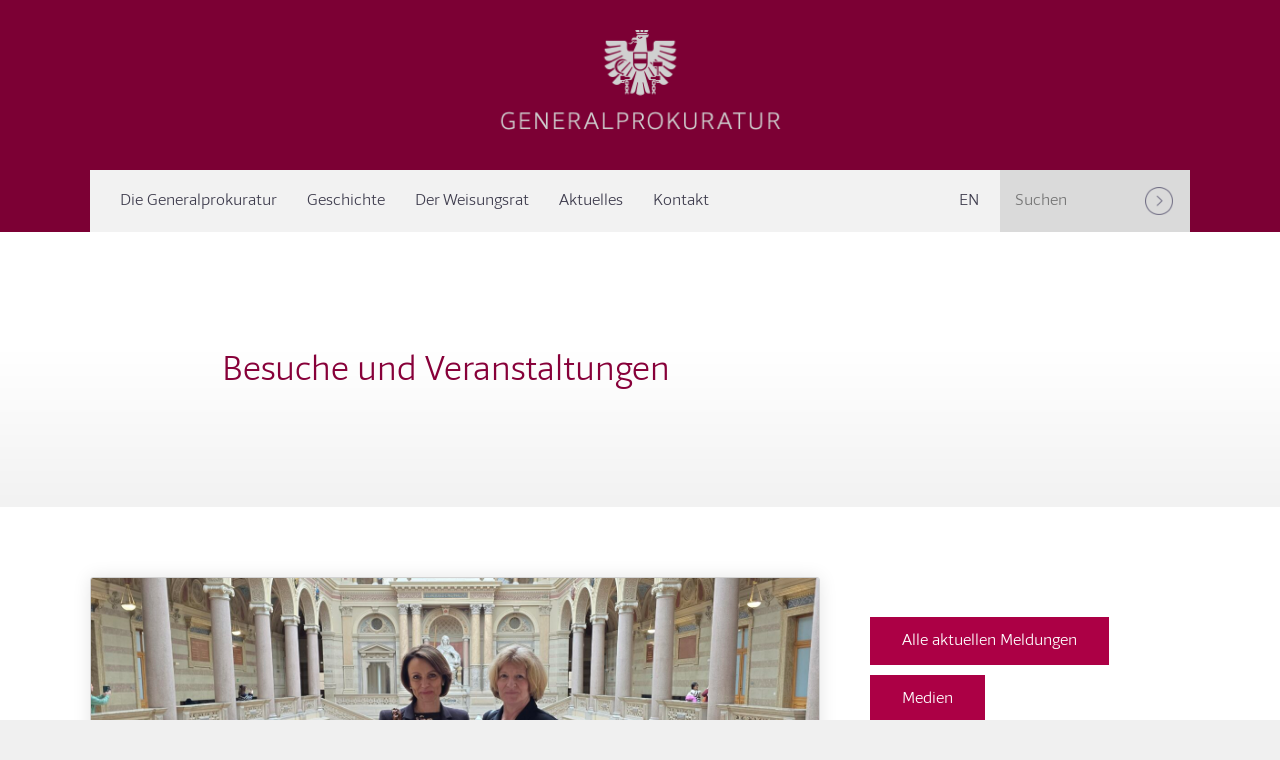

--- FILE ---
content_type: text/html; charset=UTF-8
request_url: https://www.generalprokuratur.gv.at/aktuell/besuche-veranstaltungen/
body_size: 72735
content:
<!DOCTYPE html>
<html dir="ltr" lang="de-AT">
<head>
	<meta charset="UTF-8" />	
	<title>Besuche und Veranstaltungen • Generalprokuratur</title>
	<meta name="robots"	content="noodp" />
	<meta name="viewport" content="width=device-width, initial-scale=1">
	
	
	<link rel="stylesheet" type="text/css" media="all" href="https://www.generalprokuratur.gv.at/cms/wp-content/themes/gp/style.css?1752672894" />
	<link rel="stylesheet" href="https://www.generalprokuratur.gv.at/cms/wp-content/themes/gp/css/print.css" type="text/css" media="print" />
	
	<link rel="shortcut icon" type="image/x-icon"   href="https://www.generalprokuratur.gv.at/favicon.ico">
	<link rel="apple-touch-icon" sizes="180x180" 	href="https://www.generalprokuratur.gv.at/apple-touch-icon.png">
	<link rel="icon" type="image/png" sizes="32x32" href="https://www.generalprokuratur.gv.at/favicon-32x32.png">
	<link rel="icon" type="image/png" sizes="16x16" href="https://www.generalprokuratur.gv.at/favicon-16x16.png">
	<link rel="manifest" 							href="https://www.generalprokuratur.gv.at/site.webmanifest">
	
	<!--[if lt IE 9]>
		<meta http-equiv="X-UA-Compatible" content="IE=edge,chrome=1">
		<script type="text/javascript" src="https://html5shiv.googlecode.com/svn/trunk/html5.js"></script>
	<![endif]-->
	
	<meta name='robots' content='max-image-preview:large' />
<link rel="alternate" hreflang="de-at" href="https://www.generalprokuratur.gv.at/aktuell/besuche-veranstaltungen/" />
<link rel="alternate" hreflang="x-default" href="https://www.generalprokuratur.gv.at/aktuell/besuche-veranstaltungen/" />
<link rel="alternate" type="application/rss+xml" title="Generalprokuratur &raquo; Besuche und Veranstaltungen Kategorie-Feed" href="https://www.generalprokuratur.gv.at/aktuell/besuche-veranstaltungen/feed/" />
<link rel='stylesheet' id='cms-navigation-style-base-css' href='https://www.generalprokuratur.gv.at/cms/wp-content/plugins/wpml-cms-nav/res/css/cms-navigation-base.css?ver=1.5.6' type='text/css' media='screen' />
<link rel='stylesheet' id='cms-navigation-style-css' href='https://www.generalprokuratur.gv.at/cms/wp-content/plugins/wpml-cms-nav/res/css/cms-navigation.css?ver=1.5.6' type='text/css' media='screen' />
<link rel="https://api.w.org/" href="https://www.generalprokuratur.gv.at/wp-json/" /><link rel="alternate" title="JSON" type="application/json" href="https://www.generalprokuratur.gv.at/wp-json/wp/v2/categories/5" /><meta name="generator" content="WPML ver:4.8.6 stt:1,3;" />
<link rel="canonical" href="https://www.generalprokuratur.gv.at/aktuell/besuche-veranstaltungen/" />
	
<style id='global-styles-inline-css' type='text/css'>
:root{--wp--preset--aspect-ratio--square: 1;--wp--preset--aspect-ratio--4-3: 4/3;--wp--preset--aspect-ratio--3-4: 3/4;--wp--preset--aspect-ratio--3-2: 3/2;--wp--preset--aspect-ratio--2-3: 2/3;--wp--preset--aspect-ratio--16-9: 16/9;--wp--preset--aspect-ratio--9-16: 9/16;--wp--preset--color--black: #000000;--wp--preset--color--cyan-bluish-gray: #abb8c3;--wp--preset--color--white: #ffffff;--wp--preset--color--pale-pink: #f78da7;--wp--preset--color--vivid-red: #cf2e2e;--wp--preset--color--luminous-vivid-orange: #ff6900;--wp--preset--color--luminous-vivid-amber: #fcb900;--wp--preset--color--light-green-cyan: #7bdcb5;--wp--preset--color--vivid-green-cyan: #00d084;--wp--preset--color--pale-cyan-blue: #8ed1fc;--wp--preset--color--vivid-cyan-blue: #0693e3;--wp--preset--color--vivid-purple: #9b51e0;--wp--preset--gradient--vivid-cyan-blue-to-vivid-purple: linear-gradient(135deg,rgb(6,147,227) 0%,rgb(155,81,224) 100%);--wp--preset--gradient--light-green-cyan-to-vivid-green-cyan: linear-gradient(135deg,rgb(122,220,180) 0%,rgb(0,208,130) 100%);--wp--preset--gradient--luminous-vivid-amber-to-luminous-vivid-orange: linear-gradient(135deg,rgb(252,185,0) 0%,rgb(255,105,0) 100%);--wp--preset--gradient--luminous-vivid-orange-to-vivid-red: linear-gradient(135deg,rgb(255,105,0) 0%,rgb(207,46,46) 100%);--wp--preset--gradient--very-light-gray-to-cyan-bluish-gray: linear-gradient(135deg,rgb(238,238,238) 0%,rgb(169,184,195) 100%);--wp--preset--gradient--cool-to-warm-spectrum: linear-gradient(135deg,rgb(74,234,220) 0%,rgb(151,120,209) 20%,rgb(207,42,186) 40%,rgb(238,44,130) 60%,rgb(251,105,98) 80%,rgb(254,248,76) 100%);--wp--preset--gradient--blush-light-purple: linear-gradient(135deg,rgb(255,206,236) 0%,rgb(152,150,240) 100%);--wp--preset--gradient--blush-bordeaux: linear-gradient(135deg,rgb(254,205,165) 0%,rgb(254,45,45) 50%,rgb(107,0,62) 100%);--wp--preset--gradient--luminous-dusk: linear-gradient(135deg,rgb(255,203,112) 0%,rgb(199,81,192) 50%,rgb(65,88,208) 100%);--wp--preset--gradient--pale-ocean: linear-gradient(135deg,rgb(255,245,203) 0%,rgb(182,227,212) 50%,rgb(51,167,181) 100%);--wp--preset--gradient--electric-grass: linear-gradient(135deg,rgb(202,248,128) 0%,rgb(113,206,126) 100%);--wp--preset--gradient--midnight: linear-gradient(135deg,rgb(2,3,129) 0%,rgb(40,116,252) 100%);--wp--preset--font-size--small: 13px;--wp--preset--font-size--medium: 20px;--wp--preset--font-size--large: 36px;--wp--preset--font-size--x-large: 42px;--wp--preset--spacing--20: 0.44rem;--wp--preset--spacing--30: 0.67rem;--wp--preset--spacing--40: 1rem;--wp--preset--spacing--50: 1.5rem;--wp--preset--spacing--60: 2.25rem;--wp--preset--spacing--70: 3.38rem;--wp--preset--spacing--80: 5.06rem;--wp--preset--shadow--natural: 6px 6px 9px rgba(0, 0, 0, 0.2);--wp--preset--shadow--deep: 12px 12px 50px rgba(0, 0, 0, 0.4);--wp--preset--shadow--sharp: 6px 6px 0px rgba(0, 0, 0, 0.2);--wp--preset--shadow--outlined: 6px 6px 0px -3px rgb(255, 255, 255), 6px 6px rgb(0, 0, 0);--wp--preset--shadow--crisp: 6px 6px 0px rgb(0, 0, 0);}:where(.is-layout-flex){gap: 0.5em;}:where(.is-layout-grid){gap: 0.5em;}body .is-layout-flex{display: flex;}.is-layout-flex{flex-wrap: wrap;align-items: center;}.is-layout-flex > :is(*, div){margin: 0;}body .is-layout-grid{display: grid;}.is-layout-grid > :is(*, div){margin: 0;}:where(.wp-block-columns.is-layout-flex){gap: 2em;}:where(.wp-block-columns.is-layout-grid){gap: 2em;}:where(.wp-block-post-template.is-layout-flex){gap: 1.25em;}:where(.wp-block-post-template.is-layout-grid){gap: 1.25em;}.has-black-color{color: var(--wp--preset--color--black) !important;}.has-cyan-bluish-gray-color{color: var(--wp--preset--color--cyan-bluish-gray) !important;}.has-white-color{color: var(--wp--preset--color--white) !important;}.has-pale-pink-color{color: var(--wp--preset--color--pale-pink) !important;}.has-vivid-red-color{color: var(--wp--preset--color--vivid-red) !important;}.has-luminous-vivid-orange-color{color: var(--wp--preset--color--luminous-vivid-orange) !important;}.has-luminous-vivid-amber-color{color: var(--wp--preset--color--luminous-vivid-amber) !important;}.has-light-green-cyan-color{color: var(--wp--preset--color--light-green-cyan) !important;}.has-vivid-green-cyan-color{color: var(--wp--preset--color--vivid-green-cyan) !important;}.has-pale-cyan-blue-color{color: var(--wp--preset--color--pale-cyan-blue) !important;}.has-vivid-cyan-blue-color{color: var(--wp--preset--color--vivid-cyan-blue) !important;}.has-vivid-purple-color{color: var(--wp--preset--color--vivid-purple) !important;}.has-black-background-color{background-color: var(--wp--preset--color--black) !important;}.has-cyan-bluish-gray-background-color{background-color: var(--wp--preset--color--cyan-bluish-gray) !important;}.has-white-background-color{background-color: var(--wp--preset--color--white) !important;}.has-pale-pink-background-color{background-color: var(--wp--preset--color--pale-pink) !important;}.has-vivid-red-background-color{background-color: var(--wp--preset--color--vivid-red) !important;}.has-luminous-vivid-orange-background-color{background-color: var(--wp--preset--color--luminous-vivid-orange) !important;}.has-luminous-vivid-amber-background-color{background-color: var(--wp--preset--color--luminous-vivid-amber) !important;}.has-light-green-cyan-background-color{background-color: var(--wp--preset--color--light-green-cyan) !important;}.has-vivid-green-cyan-background-color{background-color: var(--wp--preset--color--vivid-green-cyan) !important;}.has-pale-cyan-blue-background-color{background-color: var(--wp--preset--color--pale-cyan-blue) !important;}.has-vivid-cyan-blue-background-color{background-color: var(--wp--preset--color--vivid-cyan-blue) !important;}.has-vivid-purple-background-color{background-color: var(--wp--preset--color--vivid-purple) !important;}.has-black-border-color{border-color: var(--wp--preset--color--black) !important;}.has-cyan-bluish-gray-border-color{border-color: var(--wp--preset--color--cyan-bluish-gray) !important;}.has-white-border-color{border-color: var(--wp--preset--color--white) !important;}.has-pale-pink-border-color{border-color: var(--wp--preset--color--pale-pink) !important;}.has-vivid-red-border-color{border-color: var(--wp--preset--color--vivid-red) !important;}.has-luminous-vivid-orange-border-color{border-color: var(--wp--preset--color--luminous-vivid-orange) !important;}.has-luminous-vivid-amber-border-color{border-color: var(--wp--preset--color--luminous-vivid-amber) !important;}.has-light-green-cyan-border-color{border-color: var(--wp--preset--color--light-green-cyan) !important;}.has-vivid-green-cyan-border-color{border-color: var(--wp--preset--color--vivid-green-cyan) !important;}.has-pale-cyan-blue-border-color{border-color: var(--wp--preset--color--pale-cyan-blue) !important;}.has-vivid-cyan-blue-border-color{border-color: var(--wp--preset--color--vivid-cyan-blue) !important;}.has-vivid-purple-border-color{border-color: var(--wp--preset--color--vivid-purple) !important;}.has-vivid-cyan-blue-to-vivid-purple-gradient-background{background: var(--wp--preset--gradient--vivid-cyan-blue-to-vivid-purple) !important;}.has-light-green-cyan-to-vivid-green-cyan-gradient-background{background: var(--wp--preset--gradient--light-green-cyan-to-vivid-green-cyan) !important;}.has-luminous-vivid-amber-to-luminous-vivid-orange-gradient-background{background: var(--wp--preset--gradient--luminous-vivid-amber-to-luminous-vivid-orange) !important;}.has-luminous-vivid-orange-to-vivid-red-gradient-background{background: var(--wp--preset--gradient--luminous-vivid-orange-to-vivid-red) !important;}.has-very-light-gray-to-cyan-bluish-gray-gradient-background{background: var(--wp--preset--gradient--very-light-gray-to-cyan-bluish-gray) !important;}.has-cool-to-warm-spectrum-gradient-background{background: var(--wp--preset--gradient--cool-to-warm-spectrum) !important;}.has-blush-light-purple-gradient-background{background: var(--wp--preset--gradient--blush-light-purple) !important;}.has-blush-bordeaux-gradient-background{background: var(--wp--preset--gradient--blush-bordeaux) !important;}.has-luminous-dusk-gradient-background{background: var(--wp--preset--gradient--luminous-dusk) !important;}.has-pale-ocean-gradient-background{background: var(--wp--preset--gradient--pale-ocean) !important;}.has-electric-grass-gradient-background{background: var(--wp--preset--gradient--electric-grass) !important;}.has-midnight-gradient-background{background: var(--wp--preset--gradient--midnight) !important;}.has-small-font-size{font-size: var(--wp--preset--font-size--small) !important;}.has-medium-font-size{font-size: var(--wp--preset--font-size--medium) !important;}.has-large-font-size{font-size: var(--wp--preset--font-size--large) !important;}.has-x-large-font-size{font-size: var(--wp--preset--font-size--x-large) !important;}
/*# sourceURL=global-styles-inline-css */
</style>
</head>

<body class="archive category category-besuche-veranstaltungen category-5 wp-theme-gp" ontouchstart="">

<div id="top"></div>


<a class="tomain scrolly" href="#main">Zum Hauptinhalt springen</a>

<div id="printlogo" class="print alignright">
	<div class="wrap">
		<div class="col-xs-12 col-s-12 col-sm-12 col-m-12 col-ml-12 col-l-12 col-xl-12">
			<img class="" src="https://www.generalprokuratur.gv.at/cms/wp-content/themes/gp/images/printlogo.png" alt="Logo Generalprokuratur" />
		</div>
	</div>
</div>

<div id="outer">

	<div id="header">
		
		<div class="outer">
			
			<div class="wrap">
		
				<div class="col-xs-1 col-s-2 col-sm-3 col-m-3 col-ml-4 col-l-4 col-xl-4">
				</div>
				
				<div class="col-xs-10 col-s-8 col-sm-6 col-m-6 col-ml-4 col-l-4 col-xl-4">
					
					<div id="logo">
						<h1><a rel="home" href="https://www.generalprokuratur.gv.at" title="Zur Startseite - Generalprokuratur">Generalprokuratur</a></h1>
					</div>
					
				</div>
				
				<div class="col-xs-1 col-s-2 col-sm-3 col-m-3 col-ml-4 col-l-4 col-xl-4">
				</div>
				
			</div>
			
		</div>
		
	</div>
	
	<nav id="nav">
	
		<div class="padding"></div>
	
		<div class="outer">
		
			<div class="wrap">
			
				<div class="col-xs-12 col-s-12 col-sm-12 col-m-12 col-ml-12 col-l-12 col-xl-12 navbg">
			
					<div class="menu-main-container"><ul id="menu-main" class="menu"><li id="menu-item-38" class="menu-item  menu-item-type-post_type menu-item-object-page menu-item-home menu-item-38"><a href="https://www.generalprokuratur.gv.at/">Startseite</a></li>
<li id="menu-item-236" class="menu-item  menu-item-type-post_type menu-item-object-page menu-item-has-children menu-item-236"><a href="https://www.generalprokuratur.gv.at/information/">Die Generalprokuratur</a>
<ul class="sub-menu">
	<li id="menu-item-40" class="menu-item  menu-item-type-post_type menu-item-object-page menu-item-40"><a href="https://www.generalprokuratur.gv.at/information/">Was ist die Generalprokuratur</a></li>
	<li id="menu-item-453" class="menu-item  menu-item-type-post_type menu-item-object-page menu-item-453"><a href="https://www.generalprokuratur.gv.at/leitung-der-generalprokuratur/">Leitung der Generalprokuratur</a></li>
	<li id="menu-item-41" class="menu-item  menu-item-type-post_type menu-item-object-page menu-item-41"><a href="https://www.generalprokuratur.gv.at/aufgaben/">Aufgaben der Generalprokuratur</a></li>
	<li id="menu-item-42" class="menu-item  menu-item-type-post_type menu-item-object-page menu-item-42"><a href="https://www.generalprokuratur.gv.at/geschaeftsverteilung/">Geschäftsverteilung</a></li>
	<li id="menu-item-43" class="menu-item  menu-item-type-post_type menu-item-object-page menu-item-43"><a href="https://www.generalprokuratur.gv.at/rechtsgrundlagen/">Rechtsgrundlagen</a></li>
</ul>
</li>
<li id="menu-item-237" class="menu-item  menu-item-type-post_type menu-item-object-page menu-item-has-children menu-item-237"><a href="https://www.generalprokuratur.gv.at/errichtung/">Geschichte</a>
<ul class="sub-menu">
	<li id="menu-item-46" class="menu-item  menu-item-type-post_type menu-item-object-page menu-item-46"><a href="https://www.generalprokuratur.gv.at/errichtung/">Errichtung</a></li>
	<li id="menu-item-47" class="menu-item  menu-item-type-post_type menu-item-object-page menu-item-47"><a href="https://www.generalprokuratur.gv.at/silvesterpatent-aufloesung/">Silvesterpatent, Auflösung</a></li>
	<li id="menu-item-45" class="menu-item  menu-item-type-post_type menu-item-object-page menu-item-45"><a href="https://www.generalprokuratur.gv.at/wiedereinrichtung/">Wiedereinrichtung</a></li>
	<li id="menu-item-48" class="menu-item  menu-item-type-post_type menu-item-object-page menu-item-48"><a href="https://www.generalprokuratur.gv.at/1-republik/">Erste Republik</a></li>
	<li id="menu-item-49" class="menu-item  menu-item-type-post_type menu-item-object-page menu-item-49"><a href="https://www.generalprokuratur.gv.at/nationalsozialistische-diktatur/">Nationalsozialistische Diktatur</a></li>
	<li id="menu-item-50" class="menu-item  menu-item-type-post_type menu-item-object-page menu-item-50"><a href="https://www.generalprokuratur.gv.at/zweite-republik/">Zweite Republik</a></li>
	<li id="menu-item-51" class="menu-item  menu-item-type-post_type menu-item-object-page menu-item-51"><a href="https://www.generalprokuratur.gv.at/generalprokuratoren/">Generalprokuratoren</a></li>
</ul>
</li>
<li id="menu-item-52" class="menu-item  menu-item-type-post_type menu-item-object-page menu-item-52"><a href="https://www.generalprokuratur.gv.at/der-weisungsrat/">Der Weisungsrat</a></li>
<li id="menu-item-54" class="menu-item menu-item-type-taxonomy menu-item-object-category current-category-ancestor menu-item-54"><a href="https://www.generalprokuratur.gv.at/aktuell/">Aktuelles</a></li>
<li id="menu-item-53" class="menu-item  menu-item-type-post_type menu-item-object-page menu-item-53"><a href="https://www.generalprokuratur.gv.at/kontakt/">Kontakt</a></li>
</ul></div>						
					<div id="search_top">
						<form role="search" method="get" class="search search-form" action="https://www.generalprokuratur.gv.at/">
	<label>
		<span class="screen-reader-text">Suchen</span>
		<input type="search" class="search-field" placeholder="Suchen" value="" name="s" title="Suchen" />
		
	</label>
	<button aria-label="Suchen" type="submit" class="search-submit" value="Suchen" >
		<span class="oghicon oghicon-search"></span>
		<span class="screen-reader-text">Suchen</span>
	</button>
</form>					</div>
					
					<div id="lang_top">
						
<div class="lang_sel_list_horizontal wpml-ls-statics-shortcode_actions wpml-ls wpml-ls-legacy-list-horizontal" id="lang_sel_list">
	<ul role="menu"><li class="icl-en wpml-ls-slot-shortcode_actions wpml-ls-item wpml-ls-item-en wpml-ls-first-item wpml-ls-last-item wpml-ls-item-legacy-list-horizontal" role="none">
				<a href="https://www.generalprokuratur.gv.at/en/" class="wpml-ls-link" role="menuitem"  aria-label="Switch to EN" title="Switch to EN" >
                    <span class="wpml-ls-native icl_lang_sel_native" lang="en">EN</span></a>
			</li></ul>
</div>
					</div>
					
				</div>
				
			</div>
			
		</div>
	
	</nav>
	
	<div id="navpadding"></div>	
	<div id="main" role="main">
		
		<div name="Hauptinhalt" id="maincontent" tabindex="-1"></div>
	
		<div class="nointro"></div>
	
		<div id="catintro" class="outer">
						
			<div class="wrap">
			
			    <div class="col-xs-12 col-s-12 col-sm-1 col-m-1 col-ml-1 col-l-1 col-xl-1">
			    </div>
			
			    <div class="col-xs-12 col-s-12 col-sm-10 col-m-10 col-ml-10 col-l-10 col-xl-10">
			    			
			    	<div class="inner">
			    	
			    		<header>
			        	    <h2 class="pagetitle">Besuche und Veranstaltungen</h2>
			        	</header>
			        	
			        	<p>
				        	 
			        	</p>
			    	    			        	
			    	</div>
			    	
			    </div>
			    
			    <div class="col-xs-12 col-s-12 col-sm-1 col-m-1 col-ml-1 col-l-1 col-xl-1">
			    </div>
			    				
			</div>	
						
		</div>
	
		<div id="catposts" class="outer">
			
			<div class="wrap">
				
				<div class="col-xs-12 col-s-12 col-sm-12 col-m-0 col-ml-0 col-l-0 col-xl-0">
					
					<div class="newscats mobnewscats clearfix">
						
						<div class="menu-aktuelles-container"><ul id="menu-aktuelles" class="menu"><li id="menu-item-130" class="menu-item menu-item-type-taxonomy menu-item-object-category current-category-ancestor current-category-parent menu-item-130"><a href="https://www.generalprokuratur.gv.at/aktuell/">Alle aktuellen Meldungen</a></li>
<li id="menu-item-133" class="menu-item menu-item-type-taxonomy menu-item-object-category menu-item-133"><a href="https://www.generalprokuratur.gv.at/aktuell/medien/">Medien</a></li>
<li id="menu-item-132" class="menu-item menu-item-type-taxonomy menu-item-object-category current-menu-item menu-item-132"><a href="https://www.generalprokuratur.gv.at/aktuell/besuche-veranstaltungen/" aria-current="page">Besuche und Veranstaltungen</a></li>
<li id="menu-item-131" class="menu-item menu-item-type-taxonomy menu-item-object-category menu-item-131"><a href="https://www.generalprokuratur.gv.at/aktuell/allgemein/">Allgemeines</a></li>
</ul></div>						
					</div>
				
				</div>
			
				<div class="col-xs-12 col-s-12 col-sm-12 col-m-8 col-ml-8 col-l-8 col-xl-8">
				
										
					<article class="catpost round border shadow">
						
						<div class="post">
														
							<div class="postimgheader">
							
								<a href="https://www.generalprokuratur.gv.at/aktuell/besuch-der-slowenischen-generalstaatsanwaeltin-dr-in-katarina-bergant/" tabindex="-1">
								
															    
								<div class="postimg">
									<img class="catpostimg" src="https://www.generalprokuratur.gv.at/cms/media/20250402_125716-1600x700.jpg" alt="Illustration: Besuch der slowenischen Generalstaatsanwältin Dr.in Katarina Bergant" />
								</div>								
								
								<div class="posttitle">
									
									<div class="inner">
								
										<h3>
											Besuch der slowenischen Generalstaatsanwältin Dr.in Katarina Bergant										</h3>
	
									</div>
									
								</div>
								
								</a>
								
							</div>							
									
													
							<div class="posttext">
								
								<div class="inner">
								
									<p>
										Die Leiterin der Generalprokuratur empfing die slowenische Generalstaatsanwältin Dr.in Katarina Bergant am 2. und 3. April 2025 zu einem zweitägigen Arbeitstreffen. 									</p>
									
								</div>
								
							</div>
							
							<div class="inner">
								
								<div class="postmore">
									<a href="https://www.generalprokuratur.gv.at/aktuell/besuch-der-slowenischen-generalstaatsanwaeltin-dr-in-katarina-bergant/" title="Mehr lesen: Besuch der slowenischen Generalstaatsanwältin Dr.in Katarina Bergant">Mehr lesen</a>
								</div>
								
								<div class="clear"></div>
								
								<div class="postmeta">
												
									<p>
								    	02.04.2025 | Aktuelles, Besuche und Veranstaltungen								    </p>
								    
								</div>
								
							</div>
							
						</div>
					
					</article>
					
					<div class="padding"></div>
					
										
					<article class="catpost round border shadow">
						
						<div class="post">
														
							<div class="postimgheader">
							
								<a href="https://www.generalprokuratur.gv.at/aktuell/arbeitsgespraech-mit-dem-deutschen-generalbundesanwalt-jens-rommel/" tabindex="-1">
								
															    
								<div class="postimg">
									<img class="catpostimg" src="https://www.generalprokuratur.gv.at/cms/media/20250328_101407-1600x700.jpg" alt="Illustration: Arbeitsgespräch mit dem deutschen Generalbundesanwalt Jens Rommel" />
								</div>								
								
								<div class="posttitle">
									
									<div class="inner">
								
										<h3>
											Arbeitsgespräch mit dem deutschen Generalbundesanwalt Jens Rommel										</h3>
	
									</div>
									
								</div>
								
								</a>
								
							</div>							
									
													
							<div class="posttext">
								
								<div class="inner">
								
									<p>
										Anlässlich der Festveranstaltung „175 Jahre Oberster Gerichtshof und Generalprokuratur“ empfing die Leiterin der Generalprokuratur den deutschen Generalbundesanwalt beim Bundesgerichtshofs Jens Rommel am 27. und 28. März 2025 zu einem Arbeitsgespräch in den Amtsräumen der Generalprokuratur. 									</p>
									
								</div>
								
							</div>
							
							<div class="inner">
								
								<div class="postmore">
									<a href="https://www.generalprokuratur.gv.at/aktuell/arbeitsgespraech-mit-dem-deutschen-generalbundesanwalt-jens-rommel/" title="Mehr lesen: Arbeitsgespräch mit dem deutschen Generalbundesanwalt Jens Rommel">Mehr lesen</a>
								</div>
								
								<div class="clear"></div>
								
								<div class="postmeta">
												
									<p>
								    	28.03.2025 | Aktuelles, Besuche und Veranstaltungen								    </p>
								    
								</div>
								
							</div>
							
						</div>
					
					</article>
					
					<div class="padding"></div>
					
										
					<article class="catpost round border shadow">
						
						<div class="post">
														
							<div class="postimgheader">
							
								<a href="https://www.generalprokuratur.gv.at/aktuell/175-jahre-oberster-gerichtshof-und-generalprokuratur-festveranstaltung-im-justizpalast/" tabindex="-1">
								
															    
								<div class="postimg">
									<img class="catpostimg" src="https://www.generalprokuratur.gv.at/cms/media/generalprokuratur-03063_WEB-large-1600x700.jpg" alt="Illustration: 175 Jahre Oberster Gerichtshof und Generalprokuratur &#8211; Festveranstaltung im Justizpalast" />
								</div>								
								
								<div class="posttitle">
									
									<div class="inner">
								
										<h3>
											175 Jahre Oberster Gerichtshof und Generalprokuratur &#8211; Festveranstaltung im Justizpalast										</h3>
	
									</div>
									
								</div>
								
								</a>
								
							</div>							
									
													
							<div class="posttext">
								
								<div class="inner">
								
									<p>
										175 Jahre Oberster Gerichtshof und Generalprokuratur									</p>
									
								</div>
								
							</div>
							
							<div class="inner">
								
								<div class="postmore">
									<a href="https://www.generalprokuratur.gv.at/aktuell/175-jahre-oberster-gerichtshof-und-generalprokuratur-festveranstaltung-im-justizpalast/" title="Mehr lesen: 175 Jahre Oberster Gerichtshof und Generalprokuratur &#8211; Festveranstaltung im Justizpalast">Mehr lesen</a>
								</div>
								
								<div class="clear"></div>
								
								<div class="postmeta">
												
									<p>
								    	27.03.2025 | Aktuelles, Besuche und Veranstaltungen, Medien								    </p>
								    
								</div>
								
							</div>
							
						</div>
					
					</article>
					
					<div class="padding"></div>
					
										
					<article class="catpost round border shadow">
						
						<div class="post">
														
							<div class="postimgheader">
							
								<a href="https://www.generalprokuratur.gv.at/aktuell/besuch-des-generalstaatsanwalts-der-slowakischen-republik-2/" tabindex="-1">
								
															    
								<div class="postimg">
									<img class="catpostimg" src="https://www.generalprokuratur.gv.at/cms/media/20240910_121114a-1600x700.jpg" alt="Illustration: Besuch des Generalstaatsanwalts der Slowakischen Republik" />
								</div>								
								
								<div class="posttitle">
									
									<div class="inner">
								
										<h3>
											Besuch des Generalstaatsanwalts der Slowakischen Republik										</h3>
	
									</div>
									
								</div>
								
								</a>
								
							</div>							
									
													
							<div class="posttext">
								
								<div class="inner">
								
									<p>
										Am 10. September 2024 empfing die Leiterin der Generalprokuratur den slowakischen Generalstaatsanwalt Dr.h.c. JUDr. Maros Zilinka, PhD. zu einem eintägigen Arbeitstreffen. 									</p>
									
								</div>
								
							</div>
							
							<div class="inner">
								
								<div class="postmore">
									<a href="https://www.generalprokuratur.gv.at/aktuell/besuch-des-generalstaatsanwalts-der-slowakischen-republik-2/" title="Mehr lesen: Besuch des Generalstaatsanwalts der Slowakischen Republik">Mehr lesen</a>
								</div>
								
								<div class="clear"></div>
								
								<div class="postmeta">
												
									<p>
								    	26.09.2024 | Aktuelles, Besuche und Veranstaltungen								    </p>
								    
								</div>
								
							</div>
							
						</div>
					
					</article>
					
					<div class="padding"></div>
					
										
					<article class="catpost round border shadow">
						
						<div class="post">
														
							<div class="postimgheader">
							
								<a href="https://www.generalprokuratur.gv.at/aktuell/arbeitsgespraech-mit-dem-generalstaatsanwalt-der-republik-aserbaidschan/" tabindex="-1">
								
															    
								<div class="postimg">
									<img class="catpostimg" src="https://www.generalprokuratur.gv.at/cms/media/IMG_20240708_120251-2-1600x700.jpg" alt="Illustration: Arbeitsgespräch mit dem Generalstaatsanwalt der Republik Aserbaidschan" />
								</div>								
								
								<div class="posttitle">
									
									<div class="inner">
								
										<h3>
											Arbeitsgespräch mit dem Generalstaatsanwalt der Republik Aserbaidschan										</h3>
	
									</div>
									
								</div>
								
								</a>
								
							</div>							
									
													
							<div class="posttext">
								
								<div class="inner">
								
									<p>
										Aus Anlass des Besuchs einer Delegation der Generalstaatsanwaltschaft der Republik Aserbaidschan bei den Vereinten Nationen in Wien empfing die Leiterin der Generalprokuratur den Generalstaatsanwalt der Republik Aserbaidschan Dr. Kamran Aliev am 8. Juli 2024 zu einem Arbeitsgespräch in den Amtsräumen der Generalprokuratur. 									</p>
									
								</div>
								
							</div>
							
							<div class="inner">
								
								<div class="postmore">
									<a href="https://www.generalprokuratur.gv.at/aktuell/arbeitsgespraech-mit-dem-generalstaatsanwalt-der-republik-aserbaidschan/" title="Mehr lesen: Arbeitsgespräch mit dem Generalstaatsanwalt der Republik Aserbaidschan">Mehr lesen</a>
								</div>
								
								<div class="clear"></div>
								
								<div class="postmeta">
												
									<p>
								    	04.09.2024 | Aktuelles, Besuche und Veranstaltungen								    </p>
								    
								</div>
								
							</div>
							
						</div>
					
					</article>
					
					<div class="padding"></div>
					
										
					<article class="catpost round border shadow">
						
						<div class="post">
														
							<div class="postimgheader">
							
								<a href="https://www.generalprokuratur.gv.at/aktuell/besuche-veranstaltungen/arbeitsgespraech-mit-vertretern-der-human-rights-planning-division-der-suedkoreanischen-generalstaatsanwaltschaft/" tabindex="-1">
								
															    
								<div class="postimg">
									<img class="catpostimg" src="https://www.generalprokuratur.gv.at/cms/media/IMG_20240521_105621-2-1600x700.jpg" alt="Illustration: Arbeitsgespräch mit Vertretern der human rights planning division der südkoreanischen Generalstaatsanwaltschaft" />
								</div>								
								
								<div class="posttitle">
									
									<div class="inner">
								
										<h3>
											Arbeitsgespräch mit Vertretern der human rights planning division der südkoreanischen Generalstaatsanwaltschaft										</h3>
	
									</div>
									
								</div>
								
								</a>
								
							</div>							
									
													
							<div class="posttext">
								
								<div class="inner">
								
									<p>
										Am 21. Mai 2024 besuchte eine Delegation der „human-rights-planning-division“ der südkoreanischen Generalstaatsanwaltschaft die Generalprokuratur. 									</p>
									
								</div>
								
							</div>
							
							<div class="inner">
								
								<div class="postmore">
									<a href="https://www.generalprokuratur.gv.at/aktuell/besuche-veranstaltungen/arbeitsgespraech-mit-vertretern-der-human-rights-planning-division-der-suedkoreanischen-generalstaatsanwaltschaft/" title="Mehr lesen: Arbeitsgespräch mit Vertretern der human rights planning division der südkoreanischen Generalstaatsanwaltschaft">Mehr lesen</a>
								</div>
								
								<div class="clear"></div>
								
								<div class="postmeta">
												
									<p>
								    	04.09.2024 | Besuche und Veranstaltungen								    </p>
								    
								</div>
								
							</div>
							
						</div>
					
					</article>
					
					<div class="padding"></div>
					
										
					<article class="catpost round border shadow">
						
						<div class="post">
														
							<div class="postimgheader">
							
								<a href="https://www.generalprokuratur.gv.at/aktuell/besuche-veranstaltungen/besuch-des-ungarischen-generalstaatsanwalts-bei-der-generalprokuratur/" tabindex="-1">
								
															    
								<div class="postimg">
									<img class="catpostimg" src="https://www.generalprokuratur.gv.at/cms/media/IMG_20240320_122115-1600x700.jpg" alt="Illustration: Besuch des ungarischen Generalstaatsanwalts bei der Generalprokuratur" />
								</div>								
								
								<div class="posttitle">
									
									<div class="inner">
								
										<h3>
											Besuch des ungarischen Generalstaatsanwalts bei der Generalprokuratur										</h3>
	
									</div>
									
								</div>
								
								</a>
								
							</div>							
									
													
							<div class="posttext">
								
								<div class="inner">
								
									<p>
										In Fortsetzung einer bewährten Tradition gegenseitiger bilateraler Besuche empfing die Leiterin der Generalprokuratur den ungarischen Generalstaatsanwalt Prof. Dr. Péter Polt am 20. und 21. März 2024 zu einem zweitägigen Arbeitsbesuch.									</p>
									
								</div>
								
							</div>
							
							<div class="inner">
								
								<div class="postmore">
									<a href="https://www.generalprokuratur.gv.at/aktuell/besuche-veranstaltungen/besuch-des-ungarischen-generalstaatsanwalts-bei-der-generalprokuratur/" title="Mehr lesen: Besuch des ungarischen Generalstaatsanwalts bei der Generalprokuratur">Mehr lesen</a>
								</div>
								
								<div class="clear"></div>
								
								<div class="postmeta">
												
									<p>
								    	15.07.2024 | Besuche und Veranstaltungen								    </p>
								    
								</div>
								
							</div>
							
						</div>
					
					</article>
					
					<div class="padding"></div>
					
										
					<article class="catpost round border shadow">
						
						<div class="post">
														
							<div class="postimgheader">
							
								<a href="https://www.generalprokuratur.gv.at/aktuell/multilaterales-treffen-mit-vertretern-der-schweizerischen-bundesanwaltschaft-der-liechtensteinischen-staatsanwaltschaft-und-des-generalbundesanwalts-beim-bundesgerichtshof/" tabindex="-1">
								
															    
								<div class="postimg">
									<img class="catpostimg" src="https://www.generalprokuratur.gv.at/cms/media/IMG_20240308_115954-1600x700.jpg" alt="Illustration: Multilaterales Treffen mit Vertretern der Schweizerischen Bundesanwaltschaft, der Liechtensteinischen Staatsanwaltschaft und des Generalbundesanwalts beim Bundesgerichtshof" />
								</div>								
								
								<div class="posttitle">
									
									<div class="inner">
								
										<h3>
											Multilaterales Treffen mit Vertretern der Schweizerischen Bundesanwaltschaft, der Liechtensteinischen Staatsanwaltschaft und des Generalbundesanwalts beim Bundesgerichtshof										</h3>
	
									</div>
									
								</div>
								
								</a>
								
							</div>							
									
													
							<div class="posttext">
								
								<div class="inner">
								
									<p>
										Die Anwesenheit von Vertretern benachbarter ausländischer Staatsanwaltschaften anlässlich ihrer Amtseinführung am 7. März 2024 nutzte die Leiterin der Generalprokuratur, Generalprokuratorin Mag. Margit Wachberger, um am 7. und 8. März 2024 in Wien ein multilaterales Arbeitstreffen mit den Vertretern der Schweizerischen Bundesanwaltschaft, der Liechtensteinischen Staatsanwaltschaft und des Generalbundesanwalts beim Bundesgerichtshof (Deutschland) abzuhalten.									</p>
									
								</div>
								
							</div>
							
							<div class="inner">
								
								<div class="postmore">
									<a href="https://www.generalprokuratur.gv.at/aktuell/multilaterales-treffen-mit-vertretern-der-schweizerischen-bundesanwaltschaft-der-liechtensteinischen-staatsanwaltschaft-und-des-generalbundesanwalts-beim-bundesgerichtshof/" title="Mehr lesen: Multilaterales Treffen mit Vertretern der Schweizerischen Bundesanwaltschaft, der Liechtensteinischen Staatsanwaltschaft und des Generalbundesanwalts beim Bundesgerichtshof">Mehr lesen</a>
								</div>
								
								<div class="clear"></div>
								
								<div class="postmeta">
												
									<p>
								    	15.03.2024 | Aktuelles, Besuche und Veranstaltungen								    </p>
								    
								</div>
								
							</div>
							
						</div>
					
					</article>
					
					<div class="padding"></div>
					
										
					<article class="catpost round border shadow">
						
						<div class="post">
														
							<div class="postimgheader">
							
								<a href="https://www.generalprokuratur.gv.at/aktuell/besuch-des-schweizer-bundesanwalts-bei-der-generalprokuratur/" tabindex="-1">
								
															    
								<div class="postimg">
									<img class="catpostimg" src="https://www.generalprokuratur.gv.at/cms/media/IMG_20230216_120113-1600x700.jpg" alt="Illustration: Besuch des schweizer Bundesanwalts bei der Generalprokuratur" />
								</div>								
								
								<div class="posttitle">
									
									<div class="inner">
								
										<h3>
											Besuch des schweizer Bundesanwalts bei der Generalprokuratur										</h3>
	
									</div>
									
								</div>
								
								</a>
								
							</div>							
									
													
							<div class="posttext">
								
								<div class="inner">
								
									<p>
										Auf Einladung des Leiters der Generalprokuratur besuchte der schweizer Bundesanwalt Stefan Blättler die Generalprokuratur.									</p>
									
								</div>
								
							</div>
							
							<div class="inner">
								
								<div class="postmore">
									<a href="https://www.generalprokuratur.gv.at/aktuell/besuch-des-schweizer-bundesanwalts-bei-der-generalprokuratur/" title="Mehr lesen: Besuch des schweizer Bundesanwalts bei der Generalprokuratur">Mehr lesen</a>
								</div>
								
								<div class="clear"></div>
								
								<div class="postmeta">
												
									<p>
								    	13.04.2023 | Aktuelles, Besuche und Veranstaltungen								    </p>
								    
								</div>
								
							</div>
							
						</div>
					
					</article>
					
					<div class="padding"></div>
					
										
					<article class="catpost round border shadow">
						
						<div class="post">
														
							<div class="postimgheader">
							
								<a href="https://www.generalprokuratur.gv.at/aktuell/besuch-des-slowenischen-generalstaatsanwalts-bei-der-generalprokuratur-sowie-bei-den-staatsanwaltschaften-wien-und-graz/" tabindex="-1">
								
															    
								<div class="postimg">
									<img class="catpostimg" src="https://www.generalprokuratur.gv.at/cms/media/IMG_20221122_122356-1600x700.jpg" alt="Illustration: Besuch des slowenischen Generalstaatsanwalts bei der Generalprokuratur sowie bei den Staatsanwaltschaften Wien und Graz" />
								</div>								
								
								<div class="posttitle">
									
									<div class="inner">
								
										<h3>
											Besuch des slowenischen Generalstaatsanwalts bei der Generalprokuratur sowie bei den Staatsanwaltschaften Wien und Graz										</h3>
	
									</div>
									
								</div>
								
								</a>
								
							</div>							
									
													
							<div class="posttext">
								
								<div class="inner">
								
									<p>
										Auf Einladung des Leiters der Generalprokuratur besuchte der slowenische Generalstaatsanwalt Drago Sketa die Generalprokuratur am 22. und 23. November 2022.									</p>
									
								</div>
								
							</div>
							
							<div class="inner">
								
								<div class="postmore">
									<a href="https://www.generalprokuratur.gv.at/aktuell/besuch-des-slowenischen-generalstaatsanwalts-bei-der-generalprokuratur-sowie-bei-den-staatsanwaltschaften-wien-und-graz/" title="Mehr lesen: Besuch des slowenischen Generalstaatsanwalts bei der Generalprokuratur sowie bei den Staatsanwaltschaften Wien und Graz">Mehr lesen</a>
								</div>
								
								<div class="clear"></div>
								
								<div class="postmeta">
												
									<p>
								    	25.11.2022 | Aktuelles, Besuche und Veranstaltungen								    </p>
								    
								</div>
								
							</div>
							
						</div>
					
					</article>
					
					<div class="padding"></div>
					
										
					<article class="catpost round border shadow">
						
						<div class="post">
														
							<div class="postimgheader">
							
								<a href="https://www.generalprokuratur.gv.at/aktuell/besuch-des-ungarischen-generalstaatsanwalts-prof-dr-peter-polt/" tabindex="-1">
								
															    
								<div class="postimg">
									<img class="catpostimg" src="https://www.generalprokuratur.gv.at/cms/media/IMG_20221117_123145-1600x700.jpg" alt="Illustration: Besuch des ungarischen Generalstaatsanwalts Prof. Dr. Péter Polt" />
								</div>								
								
								<div class="posttitle">
									
									<div class="inner">
								
										<h3>
											Besuch des ungarischen Generalstaatsanwalts Prof. Dr. Péter Polt										</h3>
	
									</div>
									
								</div>
								
								</a>
								
							</div>							
									
													
							<div class="posttext">
								
								<div class="inner">
								
									<p>
										Nach einer Covid-19-bedingten Verschiebung lud der Leiter der Generalprokuratur den ungarischen Generalstaatsanwalt Prof. Dr. Péter Polt zu einem weiteren bilateralen Treffen nach Wien ein.									</p>
									
								</div>
								
							</div>
							
							<div class="inner">
								
								<div class="postmore">
									<a href="https://www.generalprokuratur.gv.at/aktuell/besuch-des-ungarischen-generalstaatsanwalts-prof-dr-peter-polt/" title="Mehr lesen: Besuch des ungarischen Generalstaatsanwalts Prof. Dr. Péter Polt">Mehr lesen</a>
								</div>
								
								<div class="clear"></div>
								
								<div class="postmeta">
												
									<p>
								    	25.11.2022 | Aktuelles, Besuche und Veranstaltungen								    </p>
								    
								</div>
								
							</div>
							
						</div>
					
					</article>
					
					<div class="padding"></div>
					
										
					<article class="catpost round border shadow">
						
						<div class="post">
														
							<div class="postimgheader">
							
								<a href="https://www.generalprokuratur.gv.at/aktuell/besuche-veranstaltungen/besuch-des-generalstaatsanwalts-der-slowakischen-republik/" tabindex="-1">
								
															    
								<div class="postimg">
									<img class="catpostimg" src="https://www.generalprokuratur.gv.at/cms/media/01_IMG_20220908_145234-1600x700.jpg" alt="Illustration: Besuch des Generalstaatsanwalts der slowakischen Republik" />
								</div>								
								
								<div class="posttitle">
									
									<div class="inner">
								
										<h3>
											Besuch des Generalstaatsanwalts der slowakischen Republik										</h3>
	
									</div>
									
								</div>
								
								</a>
								
							</div>							
									
													
							<div class="posttext">
								
								<div class="inner">
								
									<p>
										Am 8. September 2022 besuchte der slowakische Generalstaatsanwaltschaft Maros Zilinka die Generalprokuratur.									</p>
									
								</div>
								
							</div>
							
							<div class="inner">
								
								<div class="postmore">
									<a href="https://www.generalprokuratur.gv.at/aktuell/besuche-veranstaltungen/besuch-des-generalstaatsanwalts-der-slowakischen-republik/" title="Mehr lesen: Besuch des Generalstaatsanwalts der slowakischen Republik">Mehr lesen</a>
								</div>
								
								<div class="clear"></div>
								
								<div class="postmeta">
												
									<p>
								    	08.09.2022 | Besuche und Veranstaltungen								    </p>
								    
								</div>
								
							</div>
							
						</div>
					
					</article>
					
					<div class="padding"></div>
					
										
					<article class="catpost round border shadow">
						
						<div class="post">
														
							<div class="postimgheader">
							
								<a href="https://www.generalprokuratur.gv.at/aktuell/13-treffen-des-netzwerks-der-staatsanwaltschaften-und-gleichwertiger-institutionen-bei-den-obersten-gerichtshoefen-der-eu-mitgliedstaaten-nadal-netzwerk/" tabindex="-1">
								
															    
								<div class="postimg">
									<img class="catpostimg" src="https://www.generalprokuratur.gv.at/cms/media/IMG_20220512_091111-1600x700.jpg" alt="Illustration: 13. Treffen des Netzwerks der Staatsanwaltschaften und gleichwertiger Institutionen bei den Obersten Gerichtshöfen der EU-Mitgliedstaaten &#8211; Nadal-Netzwerk)" />
								</div>								
								
								<div class="posttitle">
									
									<div class="inner">
								
										<h3>
											13. Treffen des Netzwerks der Staatsanwaltschaften und gleichwertiger Institutionen bei den Obersten Gerichtshöfen der EU-Mitgliedstaaten &#8211; Nadal-Netzwerk)										</h3>
	
									</div>
									
								</div>
								
								</a>
								
							</div>							
									
													
							<div class="posttext">
								
								<div class="inner">
								
									<p>
										Nach einer zweijährigen pandemiebedingten Unterbrechung fand von 11. bis 13. Mai 2022 die sogenannte Nadal-Konferenz in Wien statt. 									</p>
									
								</div>
								
							</div>
							
							<div class="inner">
								
								<div class="postmore">
									<a href="https://www.generalprokuratur.gv.at/aktuell/13-treffen-des-netzwerks-der-staatsanwaltschaften-und-gleichwertiger-institutionen-bei-den-obersten-gerichtshoefen-der-eu-mitgliedstaaten-nadal-netzwerk/" title="Mehr lesen: 13. Treffen des Netzwerks der Staatsanwaltschaften und gleichwertiger Institutionen bei den Obersten Gerichtshöfen der EU-Mitgliedstaaten &#8211; Nadal-Netzwerk)">Mehr lesen</a>
								</div>
								
								<div class="clear"></div>
								
								<div class="postmeta">
												
									<p>
								    	16.05.2022 | Aktuelles, Besuche und Veranstaltungen								    </p>
								    
								</div>
								
							</div>
							
						</div>
					
					</article>
					
					<div class="padding"></div>
					
										
					<article class="catpost round border shadow">
						
						<div class="post">
														
							<div class="postimgheader">
							
								<a href="https://www.generalprokuratur.gv.at/aktuell/besuche-veranstaltungen/konferenz-zum-150-jaehrigen-bestehen-der-ungarischen-staatsanwaltschaft-und-treffen-der-generalstaatsanwaelte-von-ungarn-tschechien-polen-und-der-slowakei-sowie-des-oesterreichischen-generalprokurat/" tabindex="-1">
								
															    
								<div class="postimg">
									<img class="catpostimg" src="https://www.generalprokuratur.gv.at/cms/media/IMG_20210610_153943-1600x700.jpg" alt="Illustration: 150 Jahre ungarische Staatsanwaltschaft &#8211; Konferenz in Budapest" />
								</div>								
								
								<div class="posttitle">
									
									<div class="inner">
								
										<h3>
											150 Jahre ungarische Staatsanwaltschaft &#8211; Konferenz in Budapest										</h3>
	
									</div>
									
								</div>
								
								</a>
								
							</div>							
									
													
							<div class="posttext">
								
								<div class="inner">
								
									<p>
										Konferenz zum 150-jährigen Bestehen der ungarischen Staatsanwaltschaft und Treffen der Generalstaatsanwälte von Ungarn, Tschechien, Polen und der Slowakei sowie des österreichischen Generalprokurators in Budapest									</p>
									
								</div>
								
							</div>
							
							<div class="inner">
								
								<div class="postmore">
									<a href="https://www.generalprokuratur.gv.at/aktuell/besuche-veranstaltungen/konferenz-zum-150-jaehrigen-bestehen-der-ungarischen-staatsanwaltschaft-und-treffen-der-generalstaatsanwaelte-von-ungarn-tschechien-polen-und-der-slowakei-sowie-des-oesterreichischen-generalprokurat/" title="Mehr lesen: 150 Jahre ungarische Staatsanwaltschaft &#8211; Konferenz in Budapest">Mehr lesen</a>
								</div>
								
								<div class="clear"></div>
								
								<div class="postmeta">
												
									<p>
								    	18.06.2021 | Besuche und Veranstaltungen								    </p>
								    
								</div>
								
							</div>
							
						</div>
					
					</article>
					
					<div class="padding"></div>
					
										
					<article class="catpost round border shadow">
						
						<div class="post">
														
							<div class="postimgheader">
							
								<a href="https://www.generalprokuratur.gv.at/aktuell/besuche-veranstaltungen/terrorismus-und-illegale-migration-konferenz-in-montenegro/" tabindex="-1">
								
															    
								<div class="postimg">
									<img class="catpostimg" src="https://www.generalprokuratur.gv.at/cms/media/IMG_20190626_093517-1600x700.jpg" alt="Illustration: &#8222;Terrorismus und illegale Migration&#8220; &#8211; Konferenz in Montenegro" />
								</div>								
								
								<div class="posttitle">
									
									<div class="inner">
								
										<h3>
											&#8222;Terrorismus und illegale Migration&#8220; &#8211; Konferenz in Montenegro										</h3>
	
									</div>
									
								</div>
								
								</a>
								
							</div>							
									
													
							<div class="posttext">
								
								<div class="inner">
								
									<p>
										Internationale Konferenz zum Thema „Terrorismus und illegale Migration“									</p>
									
								</div>
								
							</div>
							
							<div class="inner">
								
								<div class="postmore">
									<a href="https://www.generalprokuratur.gv.at/aktuell/besuche-veranstaltungen/terrorismus-und-illegale-migration-konferenz-in-montenegro/" title="Mehr lesen: &#8222;Terrorismus und illegale Migration&#8220; &#8211; Konferenz in Montenegro">Mehr lesen</a>
								</div>
								
								<div class="clear"></div>
								
								<div class="postmeta">
												
									<p>
								    	27.06.2019 | Besuche und Veranstaltungen								    </p>
								    
								</div>
								
							</div>
							
						</div>
					
					</article>
					
					<div class="padding"></div>
					
										
					<article class="catpost round border shadow">
						
						<div class="post">
														
							<div class="postimgheader">
							
								<a href="https://www.generalprokuratur.gv.at/aktuell/besuche-veranstaltungen/nadal-netzwerk-praesidentschaft/" tabindex="-1">
								
															    
								<div class="postimg">
									<img class="catpostimg" src="https://www.generalprokuratur.gv.at/cms/media/IMG_9005-1600x700.jpg" alt="Illustration: NADAL-Netzwerk &#8211; Präsidentschaft" />
								</div>								
								
								<div class="posttitle">
									
									<div class="inner">
								
										<h3>
											NADAL-Netzwerk &#8211; Präsidentschaft										</h3>
	
									</div>
									
								</div>
								
								</a>
								
							</div>							
									
													
							<div class="posttext">
								
								<div class="inner">
								
									<p>
										Übernahme der Präsidentschaft des Netzwerks der Staatsanwaltschaften oder äquivalenten Institutionen bei den Obersten Gerichtshöfen der EU durch den Leiter der Generalprokuratur									</p>
									
								</div>
								
							</div>
							
							<div class="inner">
								
								<div class="postmore">
									<a href="https://www.generalprokuratur.gv.at/aktuell/besuche-veranstaltungen/nadal-netzwerk-praesidentschaft/" title="Mehr lesen: NADAL-Netzwerk &#8211; Präsidentschaft">Mehr lesen</a>
								</div>
								
								<div class="clear"></div>
								
								<div class="postmeta">
												
									<p>
								    	29.05.2019 | Besuche und Veranstaltungen								    </p>
								    
								</div>
								
							</div>
							
						</div>
					
					</article>
					
					<div class="padding"></div>
					
										
					<article class="catpost round border shadow">
						
						<div class="post">
														
							<div class="postimgheader">
							
								<a href="https://www.generalprokuratur.gv.at/aktuell/besuche-veranstaltungen/empfang-einer-suedkoreanischen-delegation/" tabindex="-1">
								
															    
								<div class="postimg">
									<img class="catpostimg" src="https://www.generalprokuratur.gv.at/cms/media/IMG_20190522_105106_2-1600x700.jpg" alt="Illustration: Empfang einer südkoreanischen Delegation" />
								</div>								
								
								<div class="posttitle">
									
									<div class="inner">
								
										<h3>
											Empfang einer südkoreanischen Delegation										</h3>
	
									</div>
									
								</div>
								
								</a>
								
							</div>							
									
													
							<div class="posttext">
								
								<div class="inner">
								
									<p>
										Am 22. Mai 2019 empfing der Leiter der Generalprokuratur eine Delegation aus Südkorea									</p>
									
								</div>
								
							</div>
							
							<div class="inner">
								
								<div class="postmore">
									<a href="https://www.generalprokuratur.gv.at/aktuell/besuche-veranstaltungen/empfang-einer-suedkoreanischen-delegation/" title="Mehr lesen: Empfang einer südkoreanischen Delegation">Mehr lesen</a>
								</div>
								
								<div class="clear"></div>
								
								<div class="postmeta">
												
									<p>
								    	22.05.2019 | Besuche und Veranstaltungen								    </p>
								    
								</div>
								
							</div>
							
						</div>
					
					</article>
					
					<div class="padding"></div>
					
										
					<article class="catpost round border shadow">
						
						<div class="post">
														
							<div class="postimgheader">
							
								<a href="https://www.generalprokuratur.gv.at/aktuell/besuche-veranstaltungen/besuch-des-ungarischen-generalstaatsanwalts-bei-der-generalprokuratur-im-fruehjahr-2019/" tabindex="-1">
								
															    
								<div class="postimg">
									<img class="catpostimg" src="https://www.generalprokuratur.gv.at/cms/media/IMG_20190319_122355-1600x700.jpg" alt="Illustration: Besuch des ungarischen Generalstaatsanwalts bei der Generalprokuratur im Frühjahr 2019" />
								</div>								
								
								<div class="posttitle">
									
									<div class="inner">
								
										<h3>
											Besuch des ungarischen Generalstaatsanwalts bei der Generalprokuratur im Frühjahr 2019										</h3>
	
									</div>
									
								</div>
								
								</a>
								
							</div>							
									
													
							<div class="posttext">
								
								<div class="inner">
								
									<p>
										Zweitägiges Arbeitstreffen mit dem Generalstaatsanwalt Dr. Peter Polt in Wien									</p>
									
								</div>
								
							</div>
							
							<div class="inner">
								
								<div class="postmore">
									<a href="https://www.generalprokuratur.gv.at/aktuell/besuche-veranstaltungen/besuch-des-ungarischen-generalstaatsanwalts-bei-der-generalprokuratur-im-fruehjahr-2019/" title="Mehr lesen: Besuch des ungarischen Generalstaatsanwalts bei der Generalprokuratur im Frühjahr 2019">Mehr lesen</a>
								</div>
								
								<div class="clear"></div>
								
								<div class="postmeta">
												
									<p>
								    	16.04.2019 | Besuche und Veranstaltungen								    </p>
								    
								</div>
								
							</div>
							
						</div>
					
					</article>
					
					<div class="padding"></div>
					
									
				</div>
				
				<div class="col-xs-0 col-s-0 col-sm-0 col-m-4 col-ml-4 col-l-4 col-xl-4">
					
					<div class="newscats">
						
						<div class="menu-aktuelles-container"><ul id="menu-aktuelles-1" class="menu"><li class="menu-item menu-item-type-taxonomy menu-item-object-category current-category-ancestor current-category-parent menu-item-130"><a href="https://www.generalprokuratur.gv.at/aktuell/">Alle aktuellen Meldungen</a></li>
<li class="menu-item menu-item-type-taxonomy menu-item-object-category menu-item-133"><a href="https://www.generalprokuratur.gv.at/aktuell/medien/">Medien</a></li>
<li class="menu-item menu-item-type-taxonomy menu-item-object-category current-menu-item menu-item-132"><a href="https://www.generalprokuratur.gv.at/aktuell/besuche-veranstaltungen/" aria-current="page">Besuche und Veranstaltungen</a></li>
<li class="menu-item menu-item-type-taxonomy menu-item-object-category menu-item-131"><a href="https://www.generalprokuratur.gv.at/aktuell/allgemein/">Allgemeines</a></li>
</ul></div>						
					</div>
				
				</div>
				
			</div>
			
		</div>
		
	</div>
	
	<footer id="footer">
	
		<div class="outer">
	
			<div class="wrap">
			
						<div class="col-xs-12 col-s-12 col-sm-4 col-m-4 col-ml-3 col-l-3 col-xl-3 ">
		    		
    <nav class="footernav" id="footernav-1">
    
    	<div class="menu-footer1-container"><ul id="menu-footer1" class="menu"><li id="menu-item-55" class="menu-item menu-item-type-taxonomy menu-item-object-category current-category-ancestor current-menu-ancestor current-menu-parent current-category-parent menu-item-has-children menu-item-55"><a href="https://www.generalprokuratur.gv.at/aktuell/">Aktuelles</a>
<ul class="sub-menu">
	<li id="menu-item-56" class="menu-item menu-item-type-taxonomy menu-item-object-category menu-item-56"><a href="https://www.generalprokuratur.gv.at/aktuell/allgemein/">Allgemeines</a></li>
	<li id="menu-item-58" class="menu-item menu-item-type-taxonomy menu-item-object-category menu-item-58"><a href="https://www.generalprokuratur.gv.at/aktuell/medien/">Medien</a></li>
	<li id="menu-item-57" class="menu-item menu-item-type-taxonomy menu-item-object-category current-menu-item menu-item-57"><a href="https://www.generalprokuratur.gv.at/aktuell/besuche-veranstaltungen/" aria-current="page">Besuche und Veranstaltungen</a></li>
</ul>
</li>
</ul></div>    	
    
    </nav>
    
    <div class="padding"></div>
    
</div>

<div class="col-xs-12 col-s-6 col-sm-4 col-m-4 col-ml-3 col-l-3 col-xl-3">
    
    <nav class="footernav" id="footernav-2">
    
    	<div class="menu-footer2-container"><ul id="menu-footer2" class="menu"><li id="menu-item-261" class="menu-item  menu-item-type-post_type menu-item-object-page menu-item-has-children menu-item-261"><a href="https://www.generalprokuratur.gv.at/information/">Die Generalprokuratur</a>
<ul class="sub-menu">
	<li id="menu-item-60" class="menu-item  menu-item-type-post_type menu-item-object-page menu-item-60"><a href="https://www.generalprokuratur.gv.at/information/">Was ist die Generalprokuratur</a></li>
	<li id="menu-item-61" class="menu-item  menu-item-type-post_type menu-item-object-page menu-item-61"><a href="https://www.generalprokuratur.gv.at/aufgaben/">Aufgaben der Generalprokuratur</a></li>
	<li id="menu-item-62" class="menu-item  menu-item-type-post_type menu-item-object-page menu-item-62"><a href="https://www.generalprokuratur.gv.at/geschaeftsverteilung/">Geschäftsverteilung</a></li>
	<li id="menu-item-63" class="menu-item  menu-item-type-post_type menu-item-object-page menu-item-63"><a href="https://www.generalprokuratur.gv.at/rechtsgrundlagen/">Rechtsgrundlagen</a></li>
</ul>
</li>
<li id="menu-item-79" class="menu-item  menu-item-type-post_type menu-item-object-page menu-item-79"><a href="https://www.generalprokuratur.gv.at/der-weisungsrat/">Der Weisungsrat</a></li>
</ul></div>    	
    </nav>
    
    <div class="padding"></div>
    
</div>

<div class="col-xs-12 col-s-6 col-sm-4 col-m-4 col-ml-3 col-l-3 col-xl-3">
    
    <nav class="footernav" id="footernav-3">
    
    	<div class="menu-footer3-container"><ul id="menu-footer3" class="menu"><li id="menu-item-262" class="menu-item  menu-item-type-post_type menu-item-object-page menu-item-has-children menu-item-262"><a href="https://www.generalprokuratur.gv.at/errichtung/">Geschichte</a>
<ul class="sub-menu">
	<li id="menu-item-65" class="menu-item  menu-item-type-post_type menu-item-object-page menu-item-65"><a href="https://www.generalprokuratur.gv.at/errichtung/">Errichtung</a></li>
	<li id="menu-item-66" class="menu-item  menu-item-type-post_type menu-item-object-page menu-item-66"><a href="https://www.generalprokuratur.gv.at/silvesterpatent-aufloesung/">Silvesterpatent, Auflösung</a></li>
	<li id="menu-item-67" class="menu-item  menu-item-type-post_type menu-item-object-page menu-item-67"><a href="https://www.generalprokuratur.gv.at/wiedereinrichtung/">Wiedereinrichtung</a></li>
	<li id="menu-item-68" class="menu-item  menu-item-type-post_type menu-item-object-page menu-item-68"><a href="https://www.generalprokuratur.gv.at/1-republik/">Erste Republik</a></li>
	<li id="menu-item-69" class="menu-item  menu-item-type-post_type menu-item-object-page menu-item-69"><a href="https://www.generalprokuratur.gv.at/nationalsozialistische-diktatur/">Nationalsozialistische Diktatur</a></li>
	<li id="menu-item-70" class="menu-item  menu-item-type-post_type menu-item-object-page menu-item-70"><a href="https://www.generalprokuratur.gv.at/zweite-republik/">Zweite Republik</a></li>
	<li id="menu-item-71" class="menu-item  menu-item-type-post_type menu-item-object-page menu-item-71"><a href="https://www.generalprokuratur.gv.at/generalprokuratoren/">Generalprokuratoren seit dem Jahre 1848</a></li>
</ul>
</li>
</ul></div>    	
    </nav>
    
    <div class="padding"></div>
    
</div>

<div class="col-xs-12 col-s-6 col-sm-4 col-m-4 col-ml-3 col-l-3 col-xl-3">
    
    <nav class="footernav" id="footernav-4">
    
    	<div class="menu-footer4-container"><ul id="menu-footer4" class="menu"><li id="menu-item-72" class="menu-item  menu-item-type-post_type menu-item-object-page menu-item-home menu-item-has-children menu-item-72"><a href="https://www.generalprokuratur.gv.at/">Startseite</a>
<ul class="sub-menu">
	<li id="menu-item-78" class="menu-item  menu-item-type-post_type menu-item-object-page menu-item-78"><a href="https://www.generalprokuratur.gv.at/links/">Links</a></li>
	<li id="menu-item-74" class="menu-item  menu-item-type-post_type menu-item-object-page menu-item-74"><a href="https://www.generalprokuratur.gv.at/kontakt/">Kontakt</a></li>
	<li id="menu-item-75" class="menu-item  menu-item-type-post_type menu-item-object-page menu-item-75"><a href="https://www.generalprokuratur.gv.at/impressum/">Impressum</a></li>
	<li id="menu-item-788" class="menu-item  menu-item-type-post_type menu-item-object-page menu-item-788"><a href="https://www.generalprokuratur.gv.at/barrierefreiheit/">Barrierefreiheit</a></li>
	<li id="menu-item-770" class="menu-item  menu-item-type-post_type menu-item-object-page menu-item-770"><a href="https://www.generalprokuratur.gv.at/sitemap/">Sitemap</a></li>
</ul>
</li>
</ul></div>    	
    </nav>
    
    <div class="padding"></div>
    
</div>									
			<div class="postinfo">
				<img alt="" src="https://www.generalprokuratur.gv.at/cms/wp-content/themes/gp/images/view.png" width="1" height="1" />
				<img alt="" src="https://www.generalprokuratur.gv.at/cms/wp-content/themes/gp/images/viewh.png" width="1" height="1" />
				<img alt="" src="https://www.generalprokuratur.gv.at/cms/wp-content/themes/gp/images/go.png" width="1" height="1" />
				<img alt="" src="https://www.generalprokuratur.gv.at/cms/wp-content/themes/gp/images/goh.png" width="1" height="1" />
				<img alt="" src="https://www.generalprokuratur.gv.at/cms/wp-content/themes/gp/images/gow.png" width="1" height="1" />
			</div>
				
			</div>
			
		</div>
	
	</footer>
	
	<footer id="subfooter">
	
		<div class="outer">
		
			<div class="wrap">
			
				<div class="col-xs-12 col-s-12 col-sm-12 col-m-6 col-ml-6 col-l-6 col-xl-6">
				
					<p>
						Generalprokuratur - Schmerlingplatz 11, A-1011 Wien
					</p> 
				
				</div>
				
				<div class="col-xs-12 col-s-12 col-sm-12 col-m-6 col-ml-6 col-l-6 col-xl-6">
				
					<p class="textright">
						<a target="_blank" rel="noopener noreferrer" title="Webdesign Wien" href="https://www.designtiger.at/">Webdesign<span class="postinfo"> Wien</span>: Designtiger<span class="postinfo"> Webdesign</span></a>
					</p>
				
				</div>
				
			</div>
			
		</div>
	
	</footer>
		
</div>	

<!--
<div id="totop">
	<a class="scrolly" href="#top" title="Zum Seitenanfang"><span class="icon icon-up"></span></a>
</div>
-->

<div id="mobhead">

	<div id="mobicon">
		
		<a rel="home" href="https://www.generalprokuratur.gv.at" title="Generalprokuratur - ">Generalprokuratur</a>
			
	</div>
	
	<div id="moblogo">
		Generalprokuratur		
	</div>
	
</div>

<div id="navicon" class="navtrigger">
	<span></span>
</div>

<div id="mobnav">
	<div id="mobmenu">
		<div class="menu-mobile-container"><ul id="menu-mobile" class="menu"><li id="menu-item-152" class="menu-item  menu-item-type-post_type menu-item-object-page menu-item-home menu-item-152"><a href="https://www.generalprokuratur.gv.at/">Die Generalprokuratur</a></li>
<li id="menu-item-233" class="menu-item  menu-item-type-post_type menu-item-object-page menu-item-has-children menu-item-233"><a href="https://www.generalprokuratur.gv.at/information/">Die Generalprokuratur</a>
<ul class="sub-menu">
	<li id="menu-item-154" class="menu-item  menu-item-type-post_type menu-item-object-page menu-item-154"><a href="https://www.generalprokuratur.gv.at/information/">Was ist die Generalprokuratur</a></li>
	<li id="menu-item-458" class="menu-item  menu-item-type-post_type menu-item-object-page menu-item-458"><a href="https://www.generalprokuratur.gv.at/leitung-der-generalprokuratur/">Leitung der Generalprokuratur</a></li>
	<li id="menu-item-155" class="menu-item  menu-item-type-post_type menu-item-object-page menu-item-155"><a href="https://www.generalprokuratur.gv.at/aufgaben/">Aufgaben der Generalprokuratur</a></li>
	<li id="menu-item-156" class="menu-item  menu-item-type-post_type menu-item-object-page menu-item-156"><a href="https://www.generalprokuratur.gv.at/geschaeftsverteilung/">Geschäftsverteilung</a></li>
	<li id="menu-item-157" class="menu-item  menu-item-type-post_type menu-item-object-page menu-item-157"><a href="https://www.generalprokuratur.gv.at/rechtsgrundlagen/">Rechtsgrundlagen</a></li>
</ul>
</li>
<li id="menu-item-235" class="menu-item  menu-item-type-post_type menu-item-object-page menu-item-has-children menu-item-235"><a href="https://www.generalprokuratur.gv.at/errichtung/">Geschichte</a>
<ul class="sub-menu">
	<li id="menu-item-159" class="menu-item  menu-item-type-post_type menu-item-object-page menu-item-159"><a href="https://www.generalprokuratur.gv.at/errichtung/">Errichtung</a></li>
	<li id="menu-item-160" class="menu-item  menu-item-type-post_type menu-item-object-page menu-item-160"><a href="https://www.generalprokuratur.gv.at/silvesterpatent-aufloesung/">Silvesterpatent, Auflösung</a></li>
	<li id="menu-item-161" class="menu-item  menu-item-type-post_type menu-item-object-page menu-item-161"><a href="https://www.generalprokuratur.gv.at/wiedereinrichtung/">Wiedereinrichtung</a></li>
	<li id="menu-item-162" class="menu-item  menu-item-type-post_type menu-item-object-page menu-item-162"><a href="https://www.generalprokuratur.gv.at/1-republik/">Erste Republik</a></li>
	<li id="menu-item-163" class="menu-item  menu-item-type-post_type menu-item-object-page menu-item-163"><a href="https://www.generalprokuratur.gv.at/nationalsozialistische-diktatur/">Nationalsozialistische Diktatur</a></li>
	<li id="menu-item-164" class="menu-item  menu-item-type-post_type menu-item-object-page menu-item-164"><a href="https://www.generalprokuratur.gv.at/zweite-republik/">Zweite Republik</a></li>
	<li id="menu-item-165" class="menu-item  menu-item-type-post_type menu-item-object-page menu-item-165"><a href="https://www.generalprokuratur.gv.at/generalprokuratoren/">Generalprokuratoren</a></li>
</ul>
</li>
<li id="menu-item-166" class="menu-item  menu-item-type-post_type menu-item-object-page menu-item-166"><a href="https://www.generalprokuratur.gv.at/der-weisungsrat/">Der Weisungsrat</a></li>
<li id="menu-item-528" class="menu-item menu-item-type-taxonomy menu-item-object-category current-category-ancestor menu-item-528"><a href="https://www.generalprokuratur.gv.at/aktuell/">Aktuelles</a></li>
<li id="menu-item-168" class="menu-item  menu-item-type-post_type menu-item-object-page menu-item-168"><a href="https://www.generalprokuratur.gv.at/kontakt/">Kontakt</a></li>
</ul></div>	</div>	
	
	<div id="lang_mob">
		
<div class="lang_sel_list_horizontal wpml-ls-statics-shortcode_actions wpml-ls wpml-ls-legacy-list-horizontal" id="lang_sel_list">
	<ul role="menu"><li class="icl-en wpml-ls-slot-shortcode_actions wpml-ls-item wpml-ls-item-en wpml-ls-first-item wpml-ls-last-item wpml-ls-item-legacy-list-horizontal" role="none">
				<a href="https://www.generalprokuratur.gv.at/en/" class="wpml-ls-link" role="menuitem"  aria-label="Switch to EN" title="Switch to EN" >
                    <span class="wpml-ls-native icl_lang_sel_native" lang="en">EN</span></a>
			</li></ul>
</div>
			</div>
	<div id="search_mob" class="mobsearch">
		<form role="search" method="get" class="search search-form" action="https://www.generalprokuratur.gv.at/">
	<label>
		<span class="screen-reader-text">Suchen</span>
		<input type="search" class="search-field" placeholder="Suchen" value="" name="s" title="Suchen" />
		
	</label>
	<button aria-label="Suchen" type="submit" class="search-submit" value="Suchen" >
		<span class="oghicon oghicon-search"></span>
		<span class="screen-reader-text">Suchen</span>
	</button>
</form>	</div>
	
</div>

<div id="mobolay" class="navtrigger"></div>

<div class="print" id="printinfo">
	<p>
		https://www.generalprokuratur.gv.at/aktuell/besuche-veranstaltungen/besuch-des-ungarischen-generalstaatsanwalts-bei-der-generalprokuratur-im-fruehjahr-2019/<br />				
	</p>
	
	<p>
		<strong>Generalprokuratur</strong> | 
		Schmerlingplatz 11, A-1011 Wien  |  Telefon: +43 1 52152 3679  |  Telefax: +43 1 52152 3313 | generalprokuratur.gv.at
	</p>
</div>


<script type="text/javascript" src="https://ajax.googleapis.com/ajax/libs/jquery/2.0.0/jquery.min.js"></script>

<!-- <script type="text/javascript" src="https://www.generalprokuratur.gv.at/cms/wp-content/themes/gp/js/jquery.min.js"></script> -->
<script type='text/javascript' src="https://www.generalprokuratur.gv.at/cms/wp-content/themes/gp/js/jquery.detect_swipe.js"></script>
<script type='text/javascript' src="https://www.generalprokuratur.gv.at/cms/wp-content/themes/gp/js/toggle.js"></script>
<script type='text/javascript' src="https://www.generalprokuratur.gv.at/cms/wp-content/themes/gp/js/slider.js"></script>
<script type='text/javascript' src="https://www.generalprokuratur.gv.at/cms/wp-content/themes/gp/js/featherlight.js"></script>
<script type='text/javascript' src="https://www.generalprokuratur.gv.at/cms/wp-content/themes/gp/js/personimg.js"></script>
<script type='text/javascript' src="https://www.generalprokuratur.gv.at/cms/wp-content/themes/gp/js/featherlight.gallery.js"></script>
<script type='text/javascript' src="https://www.generalprokuratur.gv.at/cms/wp-content/themes/gp/js/superfish.js"></script>
<script type="text/javascript" src="https://www.generalprokuratur.gv.at/cms/wp-content/themes/gp/js/focus-visible.js"></script>
<script type='text/javascript' src="https://www.generalprokuratur.gv.at/cms/wp-content/themes/gp/js/main.js?1594820781"></script>

<!-- <script type='text/javascript' src="https://www.generalprokuratur.gv.at/cms/wp-content/themes/gp/js/superfish-a11y.js"></script> -->
	
<script type="speculationrules">
{"prefetch":[{"source":"document","where":{"and":[{"href_matches":"/*"},{"not":{"href_matches":["/cms/wp-*.php","/cms/wp-admin/*","/cms/media/*","/cms/wp-content/*","/cms/wp-content/plugins/*","/cms/wp-content/themes/gp/*","/*\\?(.+)"]}},{"not":{"selector_matches":"a[rel~=\"nofollow\"]"}},{"not":{"selector_matches":".no-prefetch, .no-prefetch a"}}]},"eagerness":"conservative"}]}
</script>

</body>
</html>

--- FILE ---
content_type: text/css
request_url: https://www.generalprokuratur.gv.at/cms/wp-content/themes/gp/style.css?1752672894
body_size: 37640
content:
/* ==============
Theme Name: Generalprokuratur
Description: Responsive, SEO-friendly WordPress theme for www.generalprokuratur.gv.at
Version: 1.0
Author: Ulrike Maurer, Michael Wilke / Designtiger Webdesign
Author URI: http://www.designtiger.at/
============== */

@import url("css/reset.css");
@import url("css/grid.css");
@import url("css/basic.css");

@import url("css/fonts.css");

@import url("css/nav.css");
@import url("css/slider.css");
@import url("css/toggle.css");
@import url("css/icons.css");
@import url("css/featherlight.css");


/*************************************************
* Webfonts
*************************************************/
@font-face {font-family: 'ForoSans-Medium';src: url('fonts/366658_0_0.eot');src: url('fonts/366658_0_0.eot?#iefix') format('embedded-opentype'),url('fonts/366658_0_0.woff2') format('woff2'),url('fonts/366658_0_0.woff') format('woff'),url('fonts/366658_0_0.ttf') format('truetype');}
   
@font-face {font-family: 'ForoSans-Regular';src: url('fonts/366658_1_0.eot');src: url('fonts/366658_1_0.eot?#iefix') format('embedded-opentype'),url('fonts/366658_1_0.woff2') format('woff2'),url('fonts/366658_1_0.woff') format('woff'),url('fonts/366658_1_0.ttf') format('truetype');}
   
@font-face {font-family: 'ForoSans-Light';src: url('fonts/366658_2_0.eot');src: url('fonts/366658_2_0.eot?#iefix') format('embedded-opentype'),url('fonts/366658_2_0.woff2') format('woff2'),url('fonts/366658_2_0.woff') format('woff'),url('fonts/366658_2_0.ttf') format('truetype');}


/*************************************************
****            Custom Styles				  ****
*************************************************/

body,
input,
select,
textarea {
	font-family: 'ForoSans-Light', sans-serif;
}

html,
body {
	font-size: 16px;
}

body {
	line-height: 1.65;
	color: #69667e;
	background: #f0f0f0;
	
	-webkit-font-smoothing: antialiased;
    -moz-osx-font-smoothing: grayscale;
}

.print {
	display: none;
}

#outer {
	background: #fff;
}

#top {
	
}

#outer {
	
}

#header {
	
}


#nav {
	
}

#slider {
	
}

#main {
	
}

#sidebar {
	
}

#footer {
	
}

#subfooter {
	
}

#navicon,
#mobnav,
#mobhead,
.mobile {
	display: none;
}

.postinfo {
	display: none;
	height: 0px;
	overflow: hidden;
	text-indent: -9999px;
}

.nobreak {
	white-space: nowrap;
}

.round {
	-webkit-border-radius: 3px;
	   -moz-border-radius: 3px;
			border-radius: 3px;
			
	overflow: hidden;
}

.round .catpostimg {
	
}

.shadow {
	-webkit-box-shadow: 0 0 18px 0 rgba(0,0,0,0.1);
			box-shadow: 0 0 18px 0 rgba(0,0,0,0.1);
}

.border {
	border: 1px solid #d3d3d3;
}





/*************************************************
* Typo

	-webkit-transition: all 500ms ease;
	   -moz-transition: all 500ms ease;
		-ms-transition: all 500ms ease;
		 -o-transition: all 500ms ease;
		 	transition: all 500ms ease;
    
    -webkit-font-smoothing: antialiased;
    -moz-osx-font-smoothing: grayscale;

*************************************************/

a {
	text-decoration: none;
	-webkit-transition: color 200ms ease;
	   -moz-transition: color 200ms ease;
	    -ms-transition: color 200ms ease;
	     -o-transition: color 200ms ease;
	     	transition: color 200ms ease;
	     	
	color: #ac0045;
}

a:hover {
	color: #870039;
}

strong, b {
	font-weight: normal;
	font-family: 'ForoSans-Medium', sans-serif;
}

#main h1,
h2 {
	color: #870039;
	font-size: 34px;
	line-height: 1.2;	
	margin-bottom: 35px;
}

h3 {
	color: #870039;
	font-size: 26px;
	line-height: 1.4;

	margin-top: 35px;
	margin-bottom: 25px;
}

h3.coltitle {
	margin-top: 0;
}

h4 {
	font-family: 'ForoSans-Regular', sans-serif;
	font-size: 19px;
	line-height: 1.4;
	margin: 40px 0 20px 0;
}

h5, h6 {
	margin-bottom: 0;
	text-transform: uppercase;
}

#main h1 a, h2 a, h3 a, h4 a, h5 a, h6 a {
	text-decoration: none;
}

#main h1 a:hover, h2 a:hover, h3 a:hover, h4 a:hover, h5 a:hover, h6 a:hover {
	
}

#main ul, #main ol {
	margin-bottom: 1.2rem;
}

#main ul li {
	list-style-type: disc;
	margin-left: 20px;
}

#main ol li {
	list-style-type: decimal;
	margin-left: 20px;
}

p {
	margin-bottom: 25px;
}

#meta p {
	margin: 0;
}

#subfooter p {
	margin: 0;
}

blockquote {
	font-size: 15px;
	position: relative;
	line-height: 1.8;
	color: #ac0045;
	font-style: italic;
	margin: 20px 20px 40px 20px;
	padding: 20px 0 10px 0;
}

blockquote p {
	margin-bottom: 5px;
}

blockquote:before {
	content: "";
	position: absolute;
	left: -20px;
	top: 0;
	width: 40px;
	height: 2px;
	background: #69667e;
}

hr {
	height: 1px;
	margin: 50px 0 50px 0;
	border-bottom: 1px solid #f2f2f2;
	margin-left:  -40px;
	width: calc( 100% + 80px );
}

@media (max-width: 1023px) {
	hr {
		margin-left:  -10px;
		width: calc( 100% + 20px );
	}
}

.line {
	width: 100%;
	height: 1px;
	background: #f2f2f2;
}

.textright {
	text-align: right;
}

.textcenter {
	text-align: center;
}

.textjustify {
	text-align: justify;
}

.caption {
	font-size: 16px;
	line-height: 1.5;
	padding: 10px 0 0 0;
}


/*************************************************
* Header
*************************************************/

#header {
	background: #7c0034;
	padding: 30px 0;
}

#logo {
	background-image: url(images/logo.png);
	background-position: center center;
	background-repeat: no-repeat;
	background-size: contain;
}

#logo,
#logo a {
	width: 100%;
	height: 100px;
}

#logo a {
	display: block;
	text-indent: -9999px;
	color: #fff;
}


/*************************************************
* Nav
*************************************************/

#nav {
	background: #7c0034;
	z-index: 19999;
}

.scroll #nav {
	position: fixed;
	top: 0;
	
	-webkit-box-shadow: 0 0 10px 0 #444;
			box-shadow: 0 0 10px 0 #444;
}

#navpadding {
	height: 0;
}

.scroll #navpadding {
	height: 72px;
}

@media (min-width:1600px) {
	.scroll #nav {
		width: 1600px;
		margin: 0 auto;
	}
}

#nav .navbg {
	background: #f2f2f2;
}

#lang_top {
	width: 62px;
	float: right;
	text-align: center;
}

#lang_top a {
	color: #69667e;
}

#lang_top a:hover {
	color: #7d0035;
}

#nav li#menu-item-38,
#nav li#menu-item-381 {
	margin-right: 15px;
}

#nav li#menu-item-38 a,
#nav li#menu-item-381 a {
	color: #fff;
	font-size: 0;
	width: 0;
	padding: 0;
	text-indent: -9999px;
	background: #ac0045 url(images/homeicon.png) center center no-repeat;
	background-size: 30px auto;
	
	-webkit-transition: all 500ms ease;
	   -moz-transition: all 500ms ease;
		-ms-transition: all 500ms ease;
		 -o-transition: all 500ms ease;
		 	transition: all 500ms ease;
}

.scroll #nav li#menu-item-38 a,
.scroll #nav li#menu-item-381 a {
	width: 62px;
}


#search_top {
	float: right;
	width: 190px;
	background: #dadada;
}

#search_top span.screen-reader-text {
	display: none;
}

@media speech {
  #search_top span.screen-reader-text {
		display: block;
	}
}

#search_mob {
	width: 100%;
	background: #dadada;
	
}

#search_mob span.screen-reader-text {
	display: none;
}

.search input[type="search"] {
	width: 128px;
	
	-webkit-appearance: none;
    -webkit-border-radius: 	0px;
	-moz-border-radius: 	0px;
	border-radius: 			0px;   
	
	-webkit-transition: all 500ms ease;
	   -moz-transition: all 500ms ease;
		-ms-transition: all 500ms ease;
		 -o-transition: all 500ms ease;
		 	transition: all 500ms ease; 
    
    line-height: 22px;
	font-size: 16px;
	background: #dadada;
	padding: 20px 5px 20px 15px;
	border: none;
}
.search button {
	width: 62px;
	height: 62px;
	float: right;
	
	background-color: #dadada;
	background-image: url(images/goh.png);
	background-image: url(images/go.png);
	background-position: center center;
	background-repeat: no-repeat;
	background-size: 28px auto;
	cursor: pointer;
}

.search button:hover {
	background-image: url(images/goh.png);
}

#search_mob .search input[type="search"] {
	width: calc( 100% - 60px );
	
	line-height: 23px;
	font-size: 16px;
	background: #dadada;
	padding: 16px 5px 16px 25px;
	border: none;
}

#search_mob .search button {
	width:  55px;
	height: 55px;
	background-size: 28px auto;
}

/*************************************************
* Intro
*************************************************/

.nointro {
	height: 120px;
}

.single .nointro {
	height: 60px;
}

.introbild {
	position: relative;
}

.introtext {
	position: absolute;
	bottom: 0;
	left: 0;
	right: 0;
	width: 100%;
}

.introtextbox {
	background: rgba(243,243,243,0.7);
	text-align: center;
	line-height: 1;
	font-size: 46px;
	color: #3f3d4e;
	padding: 40px 20px;
	font-family: 'ForoSans-Regular', sans-serif;
}

.introcaption {
	text-align: right;
	padding: 15px 0;
	line-height: 1.2;
}


.homeintro {
	position: relative;
	/* margin-bottom: 200px; */
	margin-bottom: 40px;
}

.homeintrobild {
	
}

.homeintroouter {
	position: relative;
}

.homeintrotext {
	text-align: center;
}

.homeintrotextbox {
	background: #f2f2f2;
	padding: 40px 90px 50px 90px;
	
	position: relative;
	margin-top: -100px;
}

.homeintrofigure {
	position: relative;
	
	-webkit-transform-style: preserve-3d;
    -moz-transform-style: preserve-3d;
    transform-style: preserve-3d;
}

.homeintro h3 {
	font-family: 'ForoSans-Regular', sans-serif;
	color: #3f3d4e;
	line-height: 1;
	font-size: 36px;
	margin: 0 0 30px 0;
}

.homeintro p {
	color: #3f3d4e;
	font-size: 19px;
	margin: 0;
}

/*************************************************
* Single
*************************************************/

.single .postimg {
	margin-bottom: 40px;
}

#postgal {
	padding-top: 40px;
	padding-bottom: 30px;
}

#medienkontakt p {
	margin-bottom: 15px;
}

/*************************************************
* Teaser
*************************************************/

#teasers {
	/* Permalink - use to edit and share this gradient: http://colorzilla.com/gradient-editor/#ffffff+0,f2f2f2+100 */
	background: rgb(255,255,255); /* Old browsers */
	background: -moz-linear-gradient(top,  rgba(255,255,255,1) 0%, rgba(242,242,242,1) 100%); /* FF3.6-15 */
	background: -webkit-linear-gradient(top,  rgba(255,255,255,1) 0%,rgba(242,242,242,1) 100%); /* Chrome10-25,Safari5.1-6 */
	background: linear-gradient(to bottom,  rgba(255,255,255,1) 0%,rgba(242,242,242,1) 100%); /* W3C, IE10+, FF16+, Chrome26+, Opera12+, Safari7+ */
	filter: progid:DXImageTransform.Microsoft.gradient( startColorstr='#ffffff', endColorstr='#f2f2f2',GradientType=0 ); /* IE6-9 */

	padding-top: 20px;
	padding-bottom: 20px;

}

#teasers a {
	display: block;
}

#teasers h3 {
	margin-top: 40px;
	margin-bottom: 10px;
}

#teasers p {
	margin-bottom: 40px;
	color: #69667e;
	font-size: 16px;
	line-height: 1.6;
}

.teaser .inner {
	-webkit-transition: all 500ms ease;
	   -moz-transition: all 500ms ease;
		-ms-transition: all 500ms ease;
		 -o-transition: all 500ms ease;
		 	transition: all 500ms ease;
}

.teaser .inner:hover {
	margin-top: -10px;
}


/*************************************************
* News
*************************************************/

#homenews {
	padding-top: 70px;
	padding-bottom: 50px;
}

#homenews .bx-viewport {
	-webkit-box-shadow: 0 0 18px 0 rgba(0,0,0,0.2);
			box-shadow: 0 0 18px 0 rgba(0,0,0,0.2);
			
	-webkit-border-radius: 3px;
	   -moz-border-radius: 3px;
			border-radius: 3px;
			
	border: 1px solid #d3d3d3;
}

#main ul.recentslider,
#main ul.recentslider li {
	margin: 0;
	list-style-type: none;
}

.homepost {
	position: relative;
}

.homepostimg {
	
}

.homeposttext {
	position: absolute;
	bottom: 0;
	width: 100%;
	
	/* Permalink - use to edit and share this gradient: http://colorzilla.com/gradient-editor/#000000+0,000000+100&0+0,0.8+100 */
	background: -moz-linear-gradient(top, rgba(0,0,0,0) 0%, rgba(0,0,0,0.8) 100%); /* FF3.6-15 */
	background: -webkit-linear-gradient(top, rgba(0,0,0,0) 0%,rgba(0,0,0,0.8) 100%); /* Chrome10-25,Safari5.1-6 */
	background: linear-gradient(to bottom, rgba(0,0,0,0) 0%,rgba(0,0,0,0.8) 100%); /* W3C, IE10+, FF16+, Chrome26+, Opera12+, Safari7+ */
	filter: progid:DXImageTransform.Microsoft.gradient( startColorstr='#00000000', endColorstr='#4d000000',GradientType=0 ); /* IE6-9 */

}

.homeposttitle {
	
}

.homepostmeta {
	line-height: 28px;
}

.homepostmeta p {
	color: #fff;
	display: inline-block;
	background: rgba(0,0,0,0.2);
	line-height: 28px;
	padding: 0 9px;
}

.homepost h4 {
	font-size: 26px;
	text-shadow: 0 1px 3px rgba(0,0,0,0.4);
}

.homepost h4 a,
.homepostmeta p a {
	color: #fff;
}

.homepostmore {
	float: right;
	
}

.homepostmore a {
	color: #fff;
	display: block;
}

.homepostmore a {
	background: url(images/gow.png);
	background-position: left center;
	background-repeat: no-repeat;
	background-size: 26px auto;
	padding-left: 40px;
}

.homepost a {
	display: block;
}





.newscats {
	padding: 40px 0 0 40px;
}



@media (max-width: 1023px ) {
	.newscats {
		padding: 10px 0 0 0;
	}
	
	.mobnewscats {
		padding: 0 0 20px 0;
	}
}

@media (min-width: 1024px) and (max-width: 1179px ) {
	.newscats {
		padding: 10px 0 0 10px;
	}
}

.newscats ul,
.newscats ul li {
	margin: 0 !important;
	line-height: 1;
	list-style-type: none !important;
}

.newscats ul li {
	margin: 0 10px 10px 0 !important;
	float: left;
}

.newscats ul li a {	
	display: inline-block;
	background: #ac0045;
	color: #fff;
	padding: 16px 32px;
}

.newscats ul li.current-menu-item a,
.newscats ul li.current-menu-item a:hover {
	color: #ac0045;
	background: #f2f2f2;
	cursor: default;
}

.newscats ul li a:hover { 
	background: #7e0035;
}


#catintro {
	/* Permalink - use to edit and share this gradient: http://colorzilla.com/gradient-editor/#ffffff+0,f2f2f2+100 */
	background: rgb(255,255,255); /* Old browsers */
	background: -moz-linear-gradient(top,  rgba(255,255,255,1) 0%, rgba(242,242,242,1) 100%); /* FF3.6-15 */
	background: -webkit-linear-gradient(top,  rgba(255,255,255,1) 0%,rgba(242,242,242,1) 100%); /* Chrome10-25,Safari5.1-6 */
	background: linear-gradient(to bottom,  rgba(255,255,255,1) 0%,rgba(242,242,242,1) 100%); /* W3C, IE10+, FF16+, Chrome26+, Opera12+, Safari7+ */
	filter: progid:DXImageTransform.Microsoft.gradient( startColorstr='#ffffff', endColorstr='#f2f2f2',GradientType=0 ); /* IE6-9 */

	padding-bottom: 80px;
}

#catposts {
	padding-top: 70px;
}

.post h3 {
	margin: 0;
	padding-top:    30px;
	padding-bottom: 0;
}

.posttext {
	padding: 30px 0 0 0;
}

.postmeta {
	line-height: 28px;
}

.postmeta p {
	background: #f2f2f2;
	line-height: 1;
	padding: 10px 12px;
}

#homenews .postmeta {
	line-height: 28px;
}

#homenews .postmeta p {
	color: #fff;
	display: inline-block;
	background: rgba(0,0,0,0.4);
	background: #ac0045;
	line-height: 1;
	padding: 10px 12px;
	margin: 0;
}

.postmore a {
	display: block;
	float: right;
	margin-bottom: 25px;
}

.postmore a {
	background: url(images/goh.png);
	background-position: left top;
	background-repeat: no-repeat;
	background-size: 26px auto;
	padding-left: 40px;
	line-height: 30px;
}



.postimgheader {
	position: relative;
}

.postimgheader .posttitle {
	position: absolute;
	left: 0;
	right: 0;
	width: 100%;
	bottom: 0;
	
	/* Permalink - use to edit and share this gradient: http://colorzilla.com/gradient-editor/#000000+0,000000+100&0+0,0.8+100 */
	background: -moz-linear-gradient(top, rgba(0,0,0,0) 0%, rgba(0,0,0,0.8) 100%); /* FF3.6-15 */
	background: -webkit-linear-gradient(top, rgba(0,0,0,0) 0%,rgba(0,0,0,0.8) 100%); /* Chrome10-25,Safari5.1-6 */
	background: linear-gradient(to bottom, rgba(0,0,0,0) 0%,rgba(0,0,0,0.8) 100%); /* W3C, IE10+, FF16+, Chrome26+, Opera12+, Safari7+ */
	filter: progid:DXImageTransform.Microsoft.gradient( startColorstr='#00000000', endColorstr='#4d000000',GradientType=0 ); /* IE6-9 */
	
}

.postimgheader .posttitle h3 {
	padding-top: 15px;
	padding-bottom: 20px;
}

.postimgheader a .posttitle h3 {
	color: #fff;
	text-shadow: 1px 2px 2px #262626;
	
	-webkit-transition: all 200ms ease;
	   -moz-transition: all 200ms ease;
	    -ms-transition: all 200ms ease;
	     -o-transition: all 200ms ease;
	     	transition: all 200ms ease;
}

.postimgheader:hover a .posttitle h3 {
	color: #ac0045;
	color: #bbb;
}

@media (max-width:767px) {
	.postimgheader .posttitle {
		position: relative;
		background: transparent;
	}
	
	.post h3,
	.postimgheader a .posttitle h3 {
		text-shadow: 0 0 0 rgba(255,255,255,0);
		color: #ac0045;
		font-size: 20px;
		
		padding-left:  20px;
		padding-right: 20px;
	}
	
	.postimgheader:hover a .posttitle h3 {
		color: #870039;
		
	}
	
	#homenews .postmeta p {
		color: #69667e;
		background: #f2f2f2;
		display: block;
	}
}

@media (max-width: 479px) {
	.post h3,
	.postimgheader a .posttitle h3 {
		text-shadow: 0 0 0 rgba(255,255,255,0);
		color: #ac0045;
		font-size: 20px;
		
		padding-left:  20px;
		padding-right: 20px;
		padding-bottom: 10px;
	}
	
	.posttext {
		padding: 10px 20px 0 20px;
	}
	
	.postmeta p {
		margin-bottom: 0;
		font-size: 15px;
		
	}
	
	.postmore a {
		margin-right: 20px;
	}
	
}


/*************************************************
* Swipebox
*************************************************/

a.personlink {
	padding-right: 24px;
	background: url(images/view.png) right 1px no-repeat;
	background-size: auto 10px;
}

a.personlink:hover {
	background-image: url(images/viewh.png);
}


a.gallery.personlink {
	padding: 0;
	background-image: none;
}

/*
	.featherlight .featherlight-content {
    padding: 20px;
    border: 20px solid #fff;
    margin-left: 10px;
    margin-right: 10px;
    max-height: 94%;
    background: #fff;
    cursor: auto;
    white-space: normal;
}

.featherlight .featherlight-content img {
	
}

.featherlight-content {
	overflow: hidden;
}
*/


.featherlight .featherlight-content {
	overflow: hidden;
	border: none;
	padding: 0;
}

.featherlight .featherlight-close-icon,
.featherlight .featherlight-previous,
.featherlight .featherlight-next {
	position: absolute;
	z-index: 9999;
	width: 30px;
	height: 30px;
	
	background: rgba(255,255,255,0.5);
	text-align: center;
	font-size: 20px;
	color: #000;
	cursor: pointer;
}

.featherlight .featherlight-close-icon:hover,
.featherlight .featherlight-previous:hover,
.featherlight .featherlight-next:hover {
	background: rgba(255,255,255,0.8);
}

.featherlight .featherlight-previous,
.featherlight .featherlight-next {
	right: 0;
	bottom: 0;
}

.featherlight .featherlight-previous {
	right: 30px;
}


#swipebox-overlay {
	background: rgba(255,255,255,0.98) !important;
	background: rgba(245,245,245,0.95) !important;
}

#swipebox-top-bar {
	display: none !important;
}

#swipebox-bottom-bar {
	width: 100% !important;
	height: 100% !important;
    background: transparent !important;
}

#swipebox-close, #swipebox-next, #swipebox-prev {
	background-image: url(images/icons.png) !important;
}

#swipebox-arrows {
	position: absolute;
	width: 100% !important;
	max-width: none !important;
	top: 50% !important;
	margin-top: -25px !important;
}

#swipebox-slider .slide {
	padding: 20px;
}

#swipebox-slider img {
/*
	-webkit-box-shadow: 0 5px 15px 0 rgba(111,111,111,1);
			box-shadow: 0 5px 15px 0 rgba(111,111,111,1);
*/
}

#swipebox-overlay img {
	border: 25px solid #fff !important;
}


.featherlight:last-of-type {
    background: rgba(255,255,255,0.9);
}

/*************************************************
* Suche
*************************************************/

.resultlist p.metainfo {
	font-family: 'ForoSans-Regular', sans-serif;
	font-size: 16px;
	margin-bottom: 0px;
}

.resultlist h4 {
	margin-top: 10px;
	margin-bottom: 10px;
}

/*************************************************
* Slider
************************************************

#slider h3 {
	margin: 0;
	margin-bottom: 1rem;
	font-size: 1.5rem;
}

#slider p {
	font-size: 1.2rem;
}

#slider a {
	display: block;
}

#slider a h3,
#slider a p {
	color: #fff;
}

#slider a:hover h3,
#slider a:hover p {
	opacity: 0.7;
}

.singleslide {
	position: relative;
	
	-webkit-transform-style: preserve-3d;
    -moz-transform-style: preserve-3d;
    transform-style: preserve-3d;
}

.sliderolay {
	position: absolute;
	left: 0;
	right: 0;
	top: 0;
	bottom: 0;
	width: 100%;
	height: 100%;
	background: rgba(0,0,0,0.2);
}

.slidertext {
	position: relative;
    top: 50%;
    transform: translateY(-50%);
}
*/


/*************************************************
* Main
*************************************************/

#main {
	padding-bottom: 60px;
}

.home #main {
	padding-bottom: 0;
}



/*************************************************
* Printicon
*************************************************/

#printbar {
	background: #f2f2f2;
	height: 32px;
	line-height: 32px;
}

#printthis {
	float: right;
	width: 42px;
	height: 32px;
	border-left: 10px solid #fff;
	text-align: center;
	color: #fff;
	background: #af0045 url(images/print.png) center center no-repeat;
	background-size: 18px 18px;
	cursor: pointer;
	text-indent: -9999px;
}

#mailthis {
	float: right;
	width: 42px;
	height: 32px;
	border-left: 10px solid #fff;
	text-align: center;
	color: #fff;
	background: #af0045 url(images/mailthis.png) center center no-repeat;
	background-size: 18px 18px;
	cursor: pointer;
	text-indent: -9999px;
}

.gototop {
	float: right;
	width: 42px;
	height: 32px;
	border-left: 10px solid #fff;
	text-align: center;
	color: #fff;
	background: #af0045 url(images/gototop.png) center center no-repeat;
	background-size: 18px 18px;
	cursor: pointer;
	text-indent: -9999px;
}

#printthis:hover,
#mailthis:hover,
.gototop:hover {
	background-color: #6a002d;
}


/*************************************************
* Teaser, Subpages
*************************************************/

/*
.teaser h4,
.subpage h4 {
	margin: 0;
}

.teaser a,
.subpage a {
	display: block;
}

.teaser {
	position: relative;
}

.teaser h4 {
	line-height: 1.8;
	margin: 1rem 0 0.5rem 0;
}
*/


/*************************************************
* Button
*************************************************/

.button {
	
}

.button a {
	width: 100%;
	display: block;
	text-align: center;
	text-decoration: none;	
	padding: 0 0.8rem;
	margin: 0;
	margin-bottom: 0.5rem;
	
	font-size:   1rem;
	line-height: 3rem;
	
	color: #fff;
	background: #ac0045;
	border: 1px solid #ac0045;
}

.button.ghost a {
	color: #ac0045;
	background: #fff;
	border: 1px solid #ac0045;
}

.button a:hover {
	background: #870039;
}

.button.ghost a:hover {
	background: #ac0045;
	color: #fff;
}

.mobilebutton {
	display: none;
}

.mobilebutton a .icon {
	position: relative;
	top: 2px;
	padding: 0 5px 0 0;
}

/*************************************************
* Footer
*************************************************/

#footer {
	font-size: 16px;
	font-family: 'ForoSans-Regular', sans-serif;
	background: #7e0035;
	padding: 60px 0 40px 0;
}

#footer a {
	color: #c09aa5;
	color: #dfccd2;
	/*
		WCAG AA:  #c6a4ae	 4.8:1 
		WCAG AAA: #dfccd2	7.06:1
	*/
}

#footer a:hover {
	color: #fff;
}

#footer .menu ul {
	
}

#footer ul {
	text-transform: uppercase;
	margin-bottom: 20px;
} 

#footer ul ul {
	text-transform: none;
	margin-top: 10px;
}




#subfooter {
	font-size: 16px;
	background: #6a002d;
	padding: 25px 0;
}

#subfooter,
#subfooter a {
	color: #c09aa5;
	color: #d9c2c9;
	/*
		WCAG AAA:	#d9c2c9 7.57:1
	*/
}

#subfooter a:hover {
	color: #fff;
}


/*************************************************
* Seitenanfang
*************************************************/

#totop {
	position: fixed;
	right:  10px;
	bottom: 25px;
	width: 	40px;
	height: 40px;
	background: #ac0045;
	
	z-index: 999;
	display: none;
}

#totop a {
	text-align: center;
	display: block;
	width: 	40px;
	height: 40px;
	line-height: 38px;
	font-size: 20px;
	color: #fff;
	text-decoration: none;
	padding-left: 2px;
}

/*************************************************
* Edit-Link
*************************************************/


.editlink {
	font-size: 0.94rem;
	display: inline-block;
	padding-left: 10px;
}

.editlink .icon {
	font-size: 0.6rem;
	font-weight: normal;
	position: relative;
	top: -2px;
	margin-right: 4px;
}

/*************************************************
* Formulare
************************************************

.wpcf7 p {
	line-height: 1.8;
	margin-bottom: 0.5rem;
}

input,
input[type="text"], 
input[type="email"], 
input[type="tel"], 
textarea,
select  {
	width: 100%;
	
	-webkit-transition: all 500ms ease;
	   -moz-transition: all 500ms ease;
		-ms-transition: all 500ms ease;
		 -o-transition: all 500ms ease;
		 	transition: all 500ms ease;
}

input,
input[type="text"], 
input[type="email"], 
input[type="tel"], 
input[type="submit"],
textarea {
	-webkit-appearance: none;
    -webkit-border-radius: 	0px;
	-moz-border-radius: 	0px;
	border-radius: 			0px;    
    
    line-height: 1.2;
	font-size: 16px;
	background: white;
	padding: 8px;
	border: 1px solid #ac0045;
}


input:focus,
input[type="text"]:focus, 
input[type="email"]:focus,
input[type="tel"]:focus,
textarea:focus {
	background: #fff;
	border: 1px solid #870039;
}

span.wpcf7-list-item {
    margin: 5px 0 0 0 !important;
}

.wpcf7-radio .wpcf7-list-item,
.wpcf7-checkbox .wpcf7-list-item {
	width: auto;
	margin: 0 20px 0 0;
	display: inline-block;
	display: block;
	
	-webkit-tap-highlight-color: rgba(0,0,0,0);
}

.wpcf7-list-item-label{
	font-size: 15px;
	cursor: pointer;
	-webkit-tap-highlight-color: rgba(0,0,0,0);
}

input[type="checkbox"], 
input[type="radio"] {
	width: auto;
	display: inline-block;
	margin: 0 5px 0 5px;
	margin: 0 10px 0 0;
	padding: 0;
}

input[type="submit"] {
	display: inline-block;
	margin-bottom: 0;
	text-align: center;
	vertical-align: middle;
	cursor: pointer;
	background-image: none;
	white-space: nowrap;
	-webkit-user-select: none;
	-moz-user-select:	 none;
	-ms-user-select:	 none;
	user-select:		 none;
	
	
	padding: 10px 40px;
	border: 1px solid #ac0045;
	background: #ac0045;	
	color: #fff;
}

input[type="submit"]:focus,
input[type="submit"]:hover {
	text-decoration:none;
	cursor:pointer;
	
	border: 1px solid #870039;
	background: #870039;
}

input[type="submit"]:disabled {
	opacity: 0.4;
}

span.wpcf7-not-valid-tip {
	color: #c0523a !important;
}

div.wpcf7-response-output {
	border: 2px solid #ac0045 !important;
}

div.wpcf7-validation-errors {
	border: 2px solid #c0523a !important;
}

*/


/*************************************************
* Google Maps
*************************************************/

.gmap {
	width: 100%;
	height: 400px;
}

.gmap img {
	max-width: none;
}

/*************************************************
* Responsive 
*************************************************/

@media (max-width: 479px) {
	input,
	input[type="text"], 
	input[type="email"], 
	textarea,
	select  {
		width: 100%;
	}
}

@media (min-width: 480px) {
	
}

@media (max-width: 767px) {
	
	.mobilebutton {
		display: block;
	}
	
	
}

@media (max-width:1179px) {
	html,
	body {
		
	}
	
	/* Disable mobile zoom */
	select, textarea, input, input[type="text"], input[type="password"], input[type="datetime"], input[type="datetime-local"], input[type="date"], input[type="month"], input[type="time"], input[type="week"], input[type="number"], input[type="email"], input[type="url"], input[type="search"], input[type="tel"], input[type="color"], select:focus, input:focus { 
		font-size: 16px;
	}
	
	#header,
	#nav,
	#meta,
	#topbar {
		display: none;
	}
	
	#navicon,
	#mobnav,
	#mobhead {
		display: block;
	}
	
	#navpadding,
	.scroll #navpadding {
		height: 60px;
	}
	
	#mobhead {
		position: fixed;
		z-index: 19998;
		top: 0;
		left: 0;
		right: 0;
		width: 100%;
		height: 60px;
		background: #7c0034;
	}
	
	#mobicon {
		float: left;
		width: 60px;
		height: 60px;
		text-indent: -9999px;
		background: #ac0045 url(images/homeicon.png) center center no-repeat;
		background-size: 30px auto;
	}
	
	#mobicon a {
		display: block;
		width: 60px;
		height: 60px;
	}
	
	#moblogo {
		float: left;
		line-height: 60px;
		color: #fff;
		margin-left: 12px;
		text-transform: uppercase;
		
		font-size: 19px;
	}
	
	#mobolay {
		-webkit-tap-highlight-color: rgba(0,0,0,0);
		position: fixed;
		z-index: -1;
		left: 0;
		top: 0;
		right: 0;
		bottom: 0;
		width: 100%;
		height: 100%;
		background: rgba(0,0,0,0.75);
		opacity: 0;
		
		-webkit-transition: opacity 750ms ease;
		   -moz-transition: opacity 750ms ease;
			-ms-transition: opacity 750ms ease;
			 -o-transition: opacity 750ms ease;
			 	transition: opacity 750ms ease;
	}
	
	#mobolay.active {
		z-index: 12002;
		opacity: 1;
	}
	
	#subfooter .textright {
		text-align: left;
	}
	
	
	
	
	/* Nav Icon */
	
	#navicon {
		position: fixed;
		z-index: 19999;
		right: 10px;
		top: 10px;
		width:  40px;
		height: 40px;
		-webkit-tap-highlight-color: rgba(0,0,0,0);
		cursor: pointer;				
		border: none;		
	}
	
	#navicon span,
	#navicon span:before,
	#navicon span:after {
		display: inline-block;
		height: 2px;
		position: absolute;
		width: 30px;
			 	
		background-color: #fff;
		background-color: #ac0045;
		background-color: #fff;
		
		-webkit-border-radius: 2px;
		   -moz-border-radius: 2px;
		   		border-radius: 2px;
		
		
		-webkit-box-shadow: 0 0 0 2px #7c0034;
				box-shadow: 0 0 0 2px #7c0034;
		
				
		-webkit-transition: all 250ms ease;
		   -moz-transition: all 250ms ease;
			-ms-transition: all 250ms ease;
			 -o-transition: all 250ms ease;
			 	transition: all 250ms ease;

	}
	
	#navicon span {
	    left:   5px;
	    top:   18px;

	}
	
	#navicon span:before {
	    content: "";
	    left: 0;
	    top: 9px;
	}
	
	#navicon span:after {
	    content: "";
	    left: 0;
	    top: -9px;
	}
	
	#navicon:focus span,
	#navicon:focus span:before,
	#navicon:focus span:after {
		background-color: #fff;
		
	}
	
	#navicon.active {
		-webkit-transition: background 100ms ease;
		   -moz-transition: background 100ms ease;
			-ms-transition: background 100ms ease;
			 -o-transition: background 100ms ease;
			 	transition: background 100ms ease;
	}
	
	#navicon.active span:before,
	#navicon.active span:after {
		
	}
	
	#navicon.active span {
		background: rgba(0,0,0,0);
		
		-webkit-box-shadow: 0 0 0 0 rgba(0,0,0,0);
				box-shadow: 0 0 0 0 rgba(0,0,0,0);
	}
	
	#navicon.active span:before,
	#navicon.active span:after {
		background-color: #fff;
		position: absolute;
	    left: 0;
	    top: 0;
	    width: 30px;
	    
	    background: #ac0045;
	    background: #fff;
	    
	    -webkit-box-shadow: 0 0 0 0 rgba(0,0,0,0);
				box-shadow: 0 0 0 0 rgba(0,0,0,0);

	}
	
	#navicon.active span:before {
		-webkit-transform: 	rotate(-45deg);
	    -moz-transform: 	rotate(-45deg);
	    -o-transform: 		rotate(-45deg);
	    -ms-transform: 		rotate(-45deg);
	    transform: 			rotate(-45deg);
	}
	
	#navicon.active span:after {
	     -webkit-transform: rotate(45deg);
	     -moz-transform: 	rotate(45deg);
	     -o-transform: 		rotate(45deg);
	     -ms-transform: 	rotate(45deg);
	     transform: 		rotate(45deg);
	}
	
	/* Mobnav */
	
	#mobnav {
		overflow-y: scroll; 
		-webkit-overflow-scrolling: touch;
		-webkit-tap-highlight-color: rgba(0,0,0,0);
		
		position: fixed;
		z-index: 19999;
		top: 0;
		height: 100%;
		left: -100%;
		width: 100%;
		width: calc(100% - 60px);
		
		background: #ac0045;
		background: #fff;
		
		-webkit-transition: left 500ms ease;
		   -moz-transition: left 500ms ease;
			-ms-transition: left 500ms ease;
			 -o-transition: left 500ms ease;
			 	transition: left 500ms ease;
	}
	
	#mobnav.active {
		left: 0;
	}
	
	/* Mobile Menu */
	
	#mobmenu ul li,
	#lang_mob ul li {		
		position: relative;
	}
	
	#mobmenu a,
	#lang_mob a {
		color: #ac0045;
		color: #69667e;
	}
	
	#mobmenu ul li a,
	#lang_mob ul li a {
		display: block;
		padding: 18px 40px 16px 20px;
		line-height: 20px;
		border-bottom: 1px solid #ccd2d7;
		
		font-size: 17px;
		font-family: 'ForoSans-Regular', sans-serif;
	}
	
	#lang_mob ul li {
		
	}
	
	#lang_mob ul li a {
		display: block;
	}
	
	#lang_mob ul li.search a {
		background-image: url(images/search.png);
		background-position: center center;
		background-repeat: no-repeat;
		background-size: 28px auto;
		cursor: pointer;
	}
	
	#lang_mob ul li.search a:hover {
/* 		background-image: url(images/goh.png); */
	}
	
	#mobmenu ul li.current-menu-item > a,
	#mobmenu ul li a:hover,
	#mobmenu ul li a:focus {
		color: #870039;
	}
	
	#mobnav ul.menu>li > a,
	#mobnav ul.menu li > ul > li.menu-item-has-children > a {
		font-weight: 500;
	}
	
	#mobmenu ul li:first-child a {
		border-top: 1px solid #ccd2d7;
	}
	
	#mobmenu ul li ul {
		display: none;
		padding-top:    8px;
		padding-bottom: 8px;
		border-bottom: 1px solid #ccd2d7;
	}
	
	#mobmenu ul li ul li {
		text-transform: none;
	}
	
	#mobmenu ul li ul li a {
		height: auto;
		border: 0;
		padding-top:    10px;
		padding-bottom: 10px;
	}
	
	#mobmenu ul li ul li:first-child a {
		border-top: 0;
	}
	
	#mobmenu ul li ul li ul {
		display: none;
	}
	
	#mobmenu ul li ul li ul li a {
		padding-left: 50px;
	}
	
	/* Subnav */
	.subnavicon {
		position: absolute;
		right: 0;
		top: 5px;
		width:  44px;
		height: 44px;
		font-size: 20px;
		line-height: 44px;
		text-align: center;
		
		
		cursor: pointer;
		-webkit-tap-highlight-color: rgba(0,0,0,0);
	}
	
	.subnavicon:before,
	.subnavicon:after {
		background: #ac0045;
		content: '';
		display: block;
		width: 14px;
		height: 2px;
		position: absolute;
		left: 15px;
		
		-webkit-border-radius: 2px;
		   -moz-border-radius: 2px;
		   		border-radius: 2px;
		
		-webkit-transition: opacity 500ms ease;
		   -moz-transition: opacity 500ms ease;
			-ms-transition: opacity 500ms ease;
			 -o-transition: opacity 500ms ease;
			 	transition: opacity 500ms ease;
	}
	
	.subnavicon:before {
		top: 21px;
	}
	
	.subnavicon:after {
		top: 21px;
		transform: rotate( -90deg );
	}
	
	/*
	#mobnav .menu li.current-page-parent>.subnavicon.sub-menu-active {
		background: white;
	}
	
	#mobnav .menu li.current-page-parent>ul {
		background: white;
	}
	*/
	
	#mobnav .menu li .subnavicon.sub-menu-active {
		/* background: #f0f0f0; */
	}
	
	#mobnav .menu>li>ul {
		background: #f0f0f0;
	}
	
	#mobnav .menu>li.current-page-ancestor>a {
		/*
		background: #f6f6f6;
		*/
	}
	
	.subnavicon.sub-menu-active:after {
		opacity: 0;
	}
	
	#mobnavcontact a {
		color: #870039;
	}
	
}

@media (max-width: 479px) {
	#main h1,
	h2 {
		font-size: 28px;
	}
	
	h3 {
		font-size: 26px;
	}
	
	h3.coltitle {
		margin-top: 0;
	}
	
	h4 {
		font-size: 19px;
	}
}

@media (min-width: 480px) and (max-width: 767px) {
    
    
}

@media (max-width:767px) {
	
	#outer {
		
	}
	
	.nomobile {
		display: none;
	}
	
	.mobile {
		display: block;
	}
	
	.intromob {
		display: block;
	}
	
	.homeintro {
		margin-bottom: 0;
	}
	
	.homeintrotextbox {
		margin-top: -40px;
		margin-bottom: 20px;
	}
	
	.homeintrotextbox {
		padding: 40px 20px 30px 20px;
	}
	
	.homeintro h3 {
		font-size: 30px;
		margin: 0 0 25px 0;
	}
	
	.homeintro p {
		color: #3f3d4e;
		font-size: 18px;
	}
	
	.homepost {
		background: #fff;
	}
	
	.homeposttext {
		position: relative;
		bottom: auto;
		padding: 0 20px;
		background: transparent;
		filter: none;
	
	}
	
	.homeposttext {
	
	}
	
	.homeposttitle {
		
	}
	
	.homepostmeta {
		
	}
	
	.homepostmeta p {
		color: #69667e;
		display: block;
		background: #f2f2f2;
		padding: 4px 9px 2px 9px;
	}
	
	.homepost h4 {
		font-size: 20px;
		text-shadow: 0 1px 3px rgba(0,0,0,0);
		margin: 20px 0 20px 0;
	}
	
	.homepost h4 a {
		color: #8a0039;
	}
	.homepostmeta p a {
		color: #fff;
	}
	
	.homepostmore,
	.homepostmore a {
		display: none;
	}

	#homenews .bx-wrapper .bx-controls-direction a {
		top: 30%;
	}

	
	.introbild {
		overflow: hidden;
	}
	
	.introbild img {
		max-width: 120%;
		margin-left: -10%;
	}
	
	.postintrobild {
		overflow: hidden;
	}
	
	.postintrobild img {
		max-width: 120%;
		margin-left: -10%;
	}
	
	#teasers h3 {
		margin-top: 10px;
		margin-bottom: 10px;
	}
	
	#teasers p {
		
	}
	
	.teaser .inner {
	}
	
	.teaser .inner:hover {
		margin-top: 0;
	}

}

@media (min-width: 768px) and (max-width: 1023px) {
    .mobile .homeintrotext {
		position: relative;
	    top: auto;
	    transform: none;
	    margin-top: -100px;
	}
	
	.homeintrotextbox {
		padding: 40px 20px 30px 20px;
	}
}

@media (min-width: 1024px) {
	
}

@media (min-width: 1024px) and (max-width: 1179px) {
    
}

@media (min-width: 1180px) {
	
}

@media (min-width: 1180px) and (max-width: 1399px) {
    
}

@media (min-width:1400px) {
	html,
	body {
		
	}
}

@media (min-width:1400px) and (max-width:1599px) {
    
}

@media (min-width:1600px) {
	html,
	body {
		
	}    
	
	.scroll #nav {
		width: 100%;
		margin: 0 auto;
	}
}



/*************************************************
* a11y Updates - 2020-04-23 - 2020-07-15
*************************************************/

body,
#lang_top a,
#teasers p,
#nav .menu a,
#nav .menu li.sfHover li a {
	color: #3f3d4e;
}

:focus {
	outline: 2px solid #7c0034;
}

input:focus {
	outline: 1px solid #7c0034;
}

#header :focus, 
#footer :focus,
#subfooter :focus,
a.tomain:focus {
	outline: 1px solid #fff;
	color: #fff;
}

#nav li#menu-item-38 a:focus,
#nav li#menu-item-381 a:focus {
	width: 62px;
}

.js-focus-visible :focus:not(.focus-visible) {
	outline: 0 !important;
}

a.tomain {
	position: absolute;
	top: -100%;
	left: 0;
	z-index: 20000;
	color: #fff;
	background: #7c0034;
	padding: 0 5px;
}

a.tomain:focus {
	top: 0;
}

a#maincontent .screen-reader-text {
	display: none;	
}

@media speech {
  a#maincontent .screen-reader-text {
		display: block;
	}
}

/*
.unsichtbar:not(:focus) {
  position: absolute;
  height: 1px;
  width: 1px;
  overflow: hidden;
  clip: rect(0 0 0 0);
  clip-path: inset(100%);
  white-space: nowrap;
}
*/




#main .sitemapli ul,
#main .sitemapli ul li {
	margin-bottom: 0;
}


#main .sitemapli ul li ul li { 
	color: #9592a8;
}

#main .sitemapli ul.menu>li {
	margin-bottom: 8px;
}

#main .sitemapli ul.menu>li>ul {
	margin-bottom: 8px;	
}

.sitemap_hr {
	height: 20px;
	list-style-type: none !important;
}

.sitemap_hr a {
	display: none;
}














--- FILE ---
content_type: text/css
request_url: https://www.generalprokuratur.gv.at/cms/wp-content/themes/gp/css/print.css
body_size: 1819
content:
@page {
	size: auto; 
    margin: 15mm 15mm 10mm 20mm;
}

body {
    font-size: 10pt;
    font-size: 9pt;	
    color: #000;
}

#mobout,
.wrap,
.outer {
	width: 100%;
	padding: 0;
	margin: 0;
}

div[class^="col-"] {
	margin: 0 2mm;
	width: 98%;
}

.nested {
	margin-left:  -2mm;
	margin-right: -2mm;
}

.inner {
	padding: 0;
}

#header,
#nav,
#navpadding,
#mobhead,
#mobnav,
#mobolay,
#navicon,
#printbar,
.intro,
.homeintro,
.nointro,
#teasers,
#homenews,
#footer,
#subfooter,
.editlink,
form,
.noprint,
#postgal {
	display: none !important;
}

#totop {
	display: none !important;
}

#main {
	padding-bottom: 10mm;
}

.print {
	display: block;
	height: auto;
}


#printlogo {
	width: 50mm;
	margin-bottom: 6mm;
}

figure {
	max-width: 40%;
}


/* Typo */

#main h1,
h2 {
	color: #000;
	font-size: 16pt;
	line-height: 1.4;	
	margin-bottom: 8mm;
}

h3 {
	color: #000;
	font-size: 12pt;
	line-height: 1.2;

	margin-top: 8mm;
	margin-bottom: 4mm;
}

h2, h3 {
	color: rgba(126,0,52,1);
}

h3.coltitle {
	margin-top: 0;
}

h4, h5, h6 {
	font-size: 10pt;
    font-size: 9.5pt;
	margin: 4mm 0 1mm 0;
}

h5, h6 {
	
}

p {
	margin: 0;
	margin-bottom: 4mm;
	text-align: justify;
}

p, ul, ol {
    page-break-inside: avoid;
}

hr {
	height: 1px;
	margin: 6mm 0 6mm 0;
	border-bottom: 1px solid #f2f2f2;
	margin: 0;
	width: 100%;
}

blockquote {
	font-size: 9pt;
	margin: 2mm 2mm 2mm 2mm;
	padding: 2mm 10mm 2mm 0;
}

strong, b {
	font-family: 'ForoSans-Regular', sans-serif;
}







#printcontact,
#medienkontakt {
	page-break-inside: avoid;
/* 	font-size: 8pt; */
	padding: 12mm 3mm 6mm 3mm;
/* 	border-top:    1px solid rgba(126,0,52,1); */
	line-height: 15pt;	
}

#medienkontakt p,
#printcontact p {
	margin-bottom: 2mm;
}

#medienkontakt img,
#printcontact img {
	height: 35mm;
	width:  35mm;
	float: left;
	margin-bottom: 10mm;
	margin-right: 5mm;
}

#printinfo {
	page-break-inside: avoid;
	font-size: 8pt;
	padding: 3mm 3mm 3mm 3mm;
	border-top:    1px solid rgba(126,0,52,1);
	border-bottom: 1px solid rgba(126,0,52,1);
	line-height: 14pt;	
}

#printinfo p {
	margin-bottom: 0mm;
}






--- FILE ---
content_type: text/css
request_url: https://www.generalprokuratur.gv.at/cms/wp-content/themes/gp/css/grid.css
body_size: 9169
content:
/*************************************************
* grid
*************************************************/

/* wrap clearfix */
.wrap:before,
.wrap:after {
	content:" "; 
 	display: table;
}	
.wrap:after {
	clear:both;
} 
.wrap {
	*zoom:1;
}
/* nesting clearfix */
.nested:before,
.nested:after {
	content:" "; 
 	display: table;
}	
.nested:after {
	clear:both;
} 
.nested {
	*zoom:1;
}


/* defaults */
[class^='col-'] {
	float: left;
	min-height: 1px;
}
.wrap {
	margin: 0 auto;
	width: 100%;
}
.wrap.full {
	padding: 0;
}
.nomargin {
	margin: 0;
}
.row, .padding {
	clear: both;
}


/**/

.wrap {   padding: 0 20px; }

.outer.wide { padding: 0 10px; }
.padding { height:      10px; }
.inner { padding: 	  0; }
/* .postinner { padding: 0 6px; } */

.nested {
	margin-left:  -5px;
	margin-right: -5px;
}

.col-xs-1, .col-xs-2, .col-xs-3, .col-xs-4, .col-xs-5, .col-xs-6, .col-xs-7, .col-xs-8, .col-xs-9, .col-xs-10, .col-xs-11, .col-xs-12 { margin: 0 5px;
}
.col-xs-12 { 			 width: calc( 100% - 10px ) }
.col-xs-11 { width: calc( (100% / 12 * 11) - 10px ) }
.col-xs-10 { width: calc( (100% / 12 * 10) - 10px ) }
.col-xs-9 {   width: calc( (100% / 12 * 9) - 10px ) }
.col-xs-8 {   width: calc( (100% / 12 * 8) - 10px ) }
.col-xs-7 {   width: calc( (100% / 12 * 7) - 10px ) }
.col-xs-6 {   width: calc( (100% / 12 * 6) - 10px ) }
.col-xs-5 {   width: calc( (100% / 12 * 5) - 10px ) }
.col-xs-4 {   width: calc( (100% / 12 * 4) - 10px ) }
.col-xs-3 {   width: calc( (100% / 12 * 3) - 10px ) }
.col-xs-2 {   width: calc( (100% / 12 * 2) - 10px ) }
.col-xs-1 {   width: calc( (100% / 12 * 1) - 10px ) }


@media (min-width: 480px) {

	.wrap {  padding: 0 10px; }
	
	.outer.wide { padding: 0 10px; }
	.padding { height:      10px; }
	.inner { padding: 	  0 20px; }	
	
	.nested {
		margin-left:  -5px;
		margin-right: -5px;
	}
	.col-s-1, .col-s-2, .col-s-3, .col-s-4, .col-s-5, .col-s-6, .col-s-7, .col-s-8, .col-s-9, .col-s-10, .col-s-11, .col-s-12 { margin: 0 5px;
	}
	.col-s-12 { 			width: calc( 100% - 10px ) }
	.col-s-11 { width: calc( (100% / 12 * 11) - 10px ) }
	.col-s-10 { width: calc( (100% / 12 * 10) - 10px ) }
	.col-s-9 {   width: calc( (100% / 12 * 9) - 10px ) }
	.col-s-8 {   width: calc( (100% / 12 * 8) - 10px ) }
	.col-s-7 {   width: calc( (100% / 12 * 7) - 10px ) }
	.col-s-6 {   width: calc( (100% / 12 * 6) - 10px ) }
	.col-s-5 {   width: calc( (100% / 12 * 5) - 10px ) }
	.col-s-4 {   width: calc( (100% / 12 * 4) - 10px ) }
	.col-s-3 {   width: calc( (100% / 12 * 3) - 10px ) }
	.col-s-2 {   width: calc( (100% / 12 * 2) - 10px ) }
	.col-s-1 {   width: calc( (100% / 12 * 1) - 10px ) }	
	
	.col-xs-0 { display: block;
	}	

}

@media (min-width: 768px) {
	
	.wrap {  padding: 0 10px; }	
	
	.outer.wide { padding:  0 10px; }
	.padding { height:       10px; }
	.inner { padding:      0 20px; }	
	.innerr { padding-right: 20px; }
	.innerl { padding-left:  20px; }
	
	.nested { 
		margin-left:  -5px; 
		margin-right: -5px;
	}
	.col-sm-1, .col-sm-2, .col-sm-3, .col-sm-4, .col-sm-5, .col-sm-6, .col-sm-7, .col-sm-8, .col-sm-9, .col-sm-10, .col-sm-11, .col-sm-12 { margin: 0 5px;
	}
	.col-sm-12 { 		  	 width: calc( 100% - 10px ) }
	.col-sm-11 { width: calc( (100% / 12 * 11) - 10px ) }
	.col-sm-10 { width: calc( (100% / 12 * 10) - 10px ) }
	.col-sm-9 {   width: calc( (100% / 12 * 9) - 10px ) }
	.col-sm-8 {   width: calc( (100% / 12 * 8) - 10px ) }
	.col-sm-7 {   width: calc( (100% / 12 * 7) - 10px ) }
	.col-sm-6 {   width: calc( (100% / 12 * 6) - 10px ) }
	.col-sm-5 {   width: calc( (100% / 12 * 5) - 10px ) }
	.col-sm-4 {   width: calc( (100% / 12 * 4) - 10px ) }
	.col-sm-3 {   width: calc( (100% / 12 * 3) - 10px ) }
	.col-sm-2 {   width: calc( (100% / 12 * 2) - 10px ) }
	.col-sm-1 {   width: calc( (100% / 12 * 1) - 10px ) }
	
	.col-xs-0,
	.col-s-0 {
		display: block;
	}
	
	.col-third {
		width: 33.3333%;
		width: calc( 100% / 3 );
	}
	.col-twothird {
		width: 66.6666%;
		width: calc( 100% / 3 * 2 );
	}
	.col-half {
		width: 50%;
		width: calc( 100% / 2 );
	}
	
	

}

@media (min-width: 1024px) {

	.wrap {  padding: 0 55px; }
	
	.outer.wide { padding:  0 10px; }
	.padding { height:       10px; }
	.inner { padding:      0 40px; }
	.innerr { padding-right: 40px; }
	.innerl { padding-left:  40px; }
	
	.nested { 
		margin-left:  -5px; 
		margin-right: -5px;
	}
	.col-m-1, .col-m-2, .col-m-3, .col-m-4, .col-m-5, .col-m-6, .col-m-7, .col-m-8, .col-m-9, .col-m-10, .col-m-11, .col-m-12 { margin: 0 5px; 
	}
	.col-m-12 { 			width: calc( 100% - 10px ) }
	.col-m-11 { width: calc( (100% / 12 * 11) - 10px ) }
	.col-m-10 { width: calc( (100% / 12 * 10) - 10px ) }
	.col-m-9  {  width: calc( (100% / 12 * 9) - 10px ) }
	.col-m-8 {   width: calc( (100% / 12 * 8) - 10px ) }
	.col-m-7 {   width: calc( (100% / 12 * 7) - 10px ) }
	.col-m-6 {   width: calc( (100% / 12 * 6) - 10px ) }
	.col-m-5 {   width: calc( (100% / 12 * 5) - 10px ) }
	.col-m-4 {   width: calc( (100% / 12 * 4) - 10px ) }
	.col-m-3 {   width: calc( (100% / 12 * 3) - 10px ) }
	.col-m-2 {   width: calc( (100% / 12 * 2) - 10px ) }
	.col-m-1 {   width: calc( (100% / 12 * 1) - 10px ) }

	.col-xs-0,
	.col-s-0,
	.col-sm-0 {
		display: block;
	}

}


@media (min-width: 1180px) {

	.wrap {  padding: 0 85px; }
	
	.outer.wide { padding:  0 10px; }
	.padding { height:       10px; }
	.inner { padding:      0 40px; }
	.innerr { padding-right: 40px; }
	.innerl { padding-left:  40px; }
							 
	.nested {
		margin-left:  -5px;
		margin-right: -5px;
	}

	.col-ml-1, .col-ml-2, .col-ml-3, .col-ml-4, .col-ml-5, .col-ml-6, .col-ml-7, .col-ml-8, .col-ml-9, .col-ml-10, .col-ml-11, .col-ml-12 { margin: 0 5px; 
	}
	.col-ml-12 { 			 width: calc( 100% - 10px ) }
	.col-ml-11 { width: calc( (100% / 12 * 11) - 10px ) }
	.col-ml-10 { width: calc( (100% / 12 * 10) - 10px ) }
	.col-ml-9 {   width: calc( (100% / 12 * 9) - 10px ) }
	.col-ml-8 {   width: calc( (100% / 12 * 8) - 10px ) }
	.col-ml-7 {   width: calc( (100% / 12 * 7) - 10px ) }
	.col-ml-6 {   width: calc( (100% / 12 * 6) - 10px ) }
	.col-ml-5 {   width: calc( (100% / 12 * 5) - 10px ) }
	.col-ml-4 {   width: calc( (100% / 12 * 4) - 10px ) }
	.col-ml-3 {   width: calc( (100% / 12 * 3) - 10px ) }
	.col-ml-2 {   width: calc( (100% / 12 * 2) - 10px ) }
	.col-ml-1 {   width: calc( (100% / 12 * 1) - 10px ) }
	
	.col-xs-0,
	.col-s-0,
	.col-sm-0,
	.col-m-0 { display: block;
	}
}

@media (min-width: 1400px) {
		
	.wrap {  padding: 0 115px; }	
	
	.outer.wide { padding:  0 10px; }
	.padding { height:       10px; }
	.inner { padding:      0 40px; }
	.innerr { padding-right: 40px; }
	.innerl { padding-left:  40px; }
	
	.nested {
		margin-left:  -5px;
		margin-right: -5px;
	}

	.col-l-1, .col-l-2, .col-l-3, .col-l-4, .col-l-5, .col-l-6, .col-l-7, .col-l-8, .col-l-9, .col-l-10, .col-l-11, .col-l-12 { margin: 0 5px;
	}
	.col-l-12 { 		    width: calc( 100% - 10px ) }
	.col-l-11 { width: calc( (100% / 12 * 11) - 10px ) }
	.col-l-10 { width: calc( (100% / 12 * 10) - 10px ) }
	.col-l-9 {   width: calc( (100% / 12 * 9) - 10px ) }
	.col-l-8 { 	 width: calc( (100% / 12 * 8) - 10px ) }
	.col-l-7 {   width: calc( (100% / 12 * 7) - 10px ) }
	.col-l-6 {   width: calc( (100% / 12 * 6) - 10px ) }
	.col-l-5 {   width: calc( (100% / 12 * 5) - 10px ) }
	.col-l-4 {   width: calc( (100% / 12 * 4) - 10px ) }
	.col-l-3 {   width: calc( (100% / 12 * 3) - 10px ) }
	.col-l-2 {   width: calc( (100% / 12 * 2) - 10px ) }
	.col-l-1 {   width: calc( (100% / 12 * 1) - 10px ) }
	
	.col-xs-0,
	.col-s-0,
	.col-sm-0,
	.col-m-0,
	.col-ml-0 {
		display: block;
	}
}

@media (min-width: 1600px) {

	.wrap {
		width: 1400px;
		position: relative;
	}

	#outer {
		margin: 0 auto;
		padding: 0;
		position: relative;
	}
	
	.wrap {  padding: 0; }	
	
	.wrap.wide { padding:  0 10px; }
	.padding { height:       10px; }
	.inner { padding:      0 40px; }
	.innerr { padding-right: 40px; }
	.innerl { padding-left:  40px; }	
	.nested {
		margin-left:  -5px;
		margin-right: -5px;
	}

	.col-xl-1, .col-xl-2, .col-xl-3, .col-xl-4, .col-xl-5, .col-xl-6, .col-xl-7, .col-xl-8, .col-xl-9, .col-xl-10, .col-xl-11, .col-xl-12 {
		margin: 0 5px;
	}
	.col-xl-12 { 			 width: calc( 100% - 10px ) }
	.col-xl-11 { width: calc( (100% / 12 * 11) - 10px ) }
	.col-xl-10 { width: calc( (100% / 12 * 10) - 10px ) }
	.col-xl-9 {   width: calc( (100% / 12 * 9) - 10px ) }
	.col-xl-8 {   width: calc( (100% / 12 * 8) - 10px ) }
	.col-xl-7 {   width: calc( (100% / 12 * 7) - 10px ) }
	.col-xl-6 {   width: calc( (100% / 12 * 6) - 10px ) }
	.col-xl-5 {   width: calc( (100% / 12 * 5) - 10px ) }
	.col-xl-4 {   width: calc( (100% / 12 * 4) - 10px ) }
	.col-xl-3 {   width: calc( (100% / 12 * 3) - 10px ) }
	.col-xl-2 {   width: calc( (100% / 12 * 2) - 10px ) }
	.col-xl-1 {   width: calc( (100% / 12 * 1) - 10px ) }
	
	.col-xs-0,
	.col-s-0,
	.col-sm-0,
	.col-m-0,
	.col-ml-0,
	.col-l-0 {
		display: block;
	}
	
}

/* hidden cols  col-0 */

@media (max-width: 480px) {
	.col-xs-0 {
		display: none;
	}
}

@media (max-width: 767px) {
  	.col-s-0 {
  		display: none;
  	}
}

@media (min-width: 768px) and (max-width: 1023px) {
    .col-sm-0 {
      display: none;
    }
}

@media (min-width: 1024px) and (max-width: 1179px) {
    .col-m-0 {
      display: none;
    }
}

@media (min-width: 1180px) and (max-width: 1399px) {
    .col-ml-0 {
      display: none;
    }
}

@media (min-width:1400px) and (max-width:1599px) {
    .col-l-0 {
      display: none;
    }
}

@media (min-width:1600px) {    
    .col-xl-0 {
      display: none !important;
    }
}

--- FILE ---
content_type: text/css
request_url: https://www.generalprokuratur.gv.at/cms/wp-content/themes/gp/css/basic.css
body_size: 2372
content:
/*************************************************
* Allgemein
*************************************************/
body {
	-webkit-text-size-adjust:100%;
	-ms-text-size-adjust: 100%;
	
	-moz-font-feature-settings: "liga" off;
	-moz-font-feature-settings: "liga=0";
	-moz-font-feature-settings: "liga" 0;
	
	-o-font-variant-ligatures: no-common-ligatures;
	-moz-font-variant-ligatures: no-common-ligatures;
	-webkit-font-variant-ligatures: no-common-ligatures;
	font-variant-ligatures: no-common-ligatures;
}

.clear {
	clear: both;
}

/*************************************************
* Typografie allgemein
*************************************************/

strong, b {
	font-weight: bold;
}

em, i {
	font-style: italic;
}

small {
    font-size: 0.9rem;
}

a {
	-webkit-tap-highlight-color: rgba(0,0,0,0);
}

a:hover {
	text-decoration: none;
}

code, kbd, pre, samp {
    font-family: Menlo, Monaco, Consolas, "Courier New", monospace;
    padding: 10px 30px 30px 30px;
}

hr {
	background: none;
	border: 0;
	clear: both;
	display: block;
	float: none;
	font-size: 0;
	margin: 0;
	padding: 0;
	overflow: hidden;
	width: 100%;
}

pre {
    background: #f5f5f5;
    border: 1px solid #ccc;
    color: #555;
    display: block;
    font-size: 13px;
    line-height: 1.42857;
    margin: 0 0 10px;
    padding: 9.5px;
    word-break: break-all;
    word-wrap: break-word;
}

sub, sup {
  font-size: 75%;
  line-height: 0;
  position: relative;
  vertical-align: baseline;
}

sup {
  top: -0.5em;
}

sub {
  bottom: -0.25em;
}

/*************************************************
* Bilder
*************************************************/

img {
	display: block;
	max-width: 100%;
	height: auto;
}

img.ajax-loader {
	width: auto;
	height: auto;
}

.alignleft {
	float: left;
	margin: 0 20px 20px 0;
}

.alignright {
	float: right;
	margin: 0 0 20px 20px;
}

.aligncenter {
	margin-left: auto;
	margin-right: auto;
}

/*************************************************
* Formulare
*************************************************/

input, textarea, select {
	max-width: 100%;
}

div.wpcf7-response-output {
	margin: 0 !important;
	padding: 5px 10px !important;
	max-width: 100% !important;
}

span.wpcf7-not-valid-tip {
	width: 100%;
	max-width: 100% !important;
}

/*************************************************
* Spans
*************************************************/

.span30 {
	width: 30px;
	display: inline-block;
}

.span60 {
	width: 60px;
	display: inline-block;
}

.span90 {
	width: 90px;
	display: inline-block;
}

.span120 {
	width: 120px;
	display: inline-block;
}

.span150 {
	width: 150px;
	display: inline-block;
}


--- FILE ---
content_type: text/css
request_url: https://www.generalprokuratur.gv.at/cms/wp-content/themes/gp/css/nav.css
body_size: 5084
content:
/*************************************************
* Metanav
*************************************************/

#meta ul {
	float: right;
}

#meta ul li {
	float: left;
	margin: 0 0 0 10px;
}



/*************************************************
* Footernav
*************************************************/

#footer ul {
	
}

#footer ul li {
	
}


/*************************************************
* Mainnav
*************************************************/

#nav {
	width: 100%;
	font-size: 16px;
	min-height: 62px;
	line-height: 62px;
	height: auto;
	color: #69667e;
		
}


/****** Superfish Styles ******/

#nav .menu, 
#nav .menu * {
	margin: 0;
	padding: 0;
	list-style: none;
}

#nav .menu {
	float: left;
}

#nav .menu li {
	position: relative;
	white-space: nowrap;
	*white-space: normal;
}

#nav .menu > li {
	float: left;
}

#nav .menu ul {
	position: absolute;
	display: none;
	top: 100%;
	left: 0;
	z-index: 99;
	
	background: #f2f2f2;
	margin-left: -15px;	
	padding: 10px 0 15px 0;
	border-top: 1px solid #fff;
}

#nav .menu ul li {
	line-height: 30px;
	
}

#nav .menu ul ul {
	top: 0;
	left: 100%;
}

#nav .menu li:hover > ul,
#nav .menu li.sfHover > ul {
	display: block;
}

#nav .menu a {
	zoom: 1;
	display: block;
	position: relative;
}

#nav .menu li:hover,
#nav .menu li.sfHover {
	/* only transition out, not in */
	-webkit-transition: none;
	transition: none;
}


/****** Nav Links ******/

#nav .menu a {
	color: #69667e;
	padding: 0 15px;
	
	/* text-transform: uppercase; */
}

#nav .menu ul li a {
	text-transform: none;
	padding-left:  30px;
	padding-right: 30px;
}

#nav .menu li.current-page-ancestor a,
#nav .menu li.current-menu-ancestor a, 
#nav .menu li.current-menu-item a, 
#nav .menu li.current-post-ancestor a, 
#nav .menu li.current-post-parent a {
    color: #7d0035;
}

#nav .menu li a:hover,  
#nav .menu li.sfHover a {
    color: #7d0035;
}

#nav .menu li.current-page-ancestor ul.sub-menu li a, 
#nav .menu li.current-menu-item ul.sub-menu li a,
#nav .menu li.sfHover li, 
#nav .menu li.sfHover li a {
	color: #69667e;
}

#nav .menu li.current-menu-item ul.sub-menu li a:hover,
#nav .menu li.current-menu-item ul.sub-menu li.current-menu-item a,
#nav .menu li.current-menu-ancestor ul.sub-menu li.current-menu-item a {
	color: #7d0035;
}

#nav .menu li.current-page-ancestor ul.sub-menu li a:hover,
#nav .menu li.current-page-ancestor ul.sub-menu li.current-menu-item a,
#nav .menu li.sfHover li a:hover {
	color: #7d0035;
}

#nav .menu li li a:hover {
	color: #7d0035;
}

#nav .menu .current-menu-item li a:hover {
	color: #7d0035;
}


/****** Mainnav Mobile ******/

#mobile_nav {
    display: none;
}

#mobile_nav a {
	text-decoration: none;
}

.mobile_subnav {
    display: none;
}

@media (max-width: 768px) {
    
    #mobile_nav {
        display: block;
        cursor: pointer;
        background: transparent url(../images/navicon.png) right center no-repeat;
        background-size: 30px 30px;
        padding-left: 0;        
        color: #69667e;
    }
    
    .mobile_subnav {
	    display: block;
        height: 30px;
        width:  30px;
        position: absolute;
        top: 0px;
        right: 0px;
        cursor: pointer;
        font-size: 20px;
        font-weight: normal;
        text-align: center;
        color: #69667e;
    }
    
    .mobile_subnav:after {
	    content: "+";
    }
    
    .submenu_active .mobile_subnav:after {
	    content: "–";
    }
    
    #nav .menu {
        width: 100% !important;
        display: block;
        height: 0px;
        overflow: hidden;
        
        opacity: 0;
        -webkit-transition: opacity .5s ease-in-out;
        -moz-transition: opacity .5s ease-in-out;
        -ms-transition: opacity .5s ease-in-out;
        -o-transition: opacity .5s ease-in-out;
        transition: opacity .5s ease-in-out;
    }
    
    #nav .menu.menu_active {
        display: block !important;
        opacity: 1;
        height: auto;
        padding-bottom: 8px;    
    }
    
    #nav .menu li {
        float: none !important;
        display: block !important;
        width: 100% !important;
        line-height: 32px;
        padding: 0 0 0 10px;
    }
    
    #nav .menu li a {
        float: none !important;
        padding: 0 0;
    }
    
    #nav .menu ul {
        position:static !important;
        display: none !important;
        margin-left: -10px;
    }
    
    #nav .menu ul li {
	    padding-left: 0px;
	    margin-left: 0px;
    }
    
    #nav .menu,
    #nav .menu ul,
    #nav .menu ul li,
    #nav .menu ul li:hover,
    #nav .menu li a:hover,
    #nav .menu ul li a:hover,
    #nav .menu li.sfHover a {
		    color: #69667e;
    }
    
    #nav .menu .submenu_active ul {
        display: block !important;
    }
    
    #nav .menu li.current-page-ancestor a,
	#nav .menu li.current-menu-ancestor a, 
	#nav .menu li.current-menu-item a, 
	#nav .menu li.current-post-ancestor a, 
	#nav .menu li.current-post-parent a,
	#nav .menu li.current-page-ancestor a,
	#nav .menu li.current-menu-ancestor a, 
	#nav .menu li.current-menu-item a, 
	#nav .menu li.current-post-ancestor a, 
	#nav .menu li.current-post-parent a,
	#nav .menu li a:hover, 
	#nav .menu li.sfHover a {
	    background: transparent;
	}

}

@media (min-width: 769px) and (max-width:992px) {
	#nav .menu li a {
		padding: 0 10px;
	}
}

--- FILE ---
content_type: text/css
request_url: https://www.generalprokuratur.gv.at/cms/wp-content/themes/gp/css/toggle.css
body_size: 155
content:
.acc_item {
	width: 100%;
	border-top: 1px solid #fff;
}

.acc_item:first-child {
	border: none;
}

.acc_title {
	display: block;
	width: 100%;
	padding: 10px 20px;
	color: #fff;
	background-color: #007edf;
	border: none;
}

.acc_item.is-open .acc_title {
	color: #fff;
	background-color: #000;
}

.acc_content {
	background-color: #fff;
}

.acc_content p {
	margin: 0;
	padding: 20px;
}

.is-hidden {
	display: none;
}


--- FILE ---
content_type: application/javascript
request_url: https://www.generalprokuratur.gv.at/cms/wp-content/themes/gp/js/main.js?1594820781
body_size: 4671
content:
$('a.gallery').featherlightGallery({
	previousIcon: '«',
	nextIcon: '»',
	galleryFadeIn: 300,
	openSpeed: 300
});

$('#nav #lang_sel_list').attr('id','#nav_lang_sel_list');

//------------------
// Functions
//------------------

// Main Nav
function mainnav() {
	$('#nav ul.menu').superfish();	
	$('#nav ul.menu').attr('aria-label', 'main menu');
	
	$('a.tomain').click(
		function () {
			$('#maincontent').focus();
		}
	);
	
	$('a.gototop').click(
		function () {
			$('#logo a').focus();
		}
	);
}

// Mobnav Sub
function mobnav() {

	// Navicon
	$('.navtrigger').click(
		function (e) {
		e.preventDefault();
		$('#navicon').toggleClass('active');
	    $('#mobnav').toggleClass('active');	
	    $('#mobolay').toggleClass('active');			    
	});
	
	// Mobnav Sub
	$('#mobnav ul.menu li ul').addClass('sub-menu');
	$('#mobnav ul.menu li ul').before('<div class="subnavicon"><span></span></div>');	
	
	$('#mobnav ul.menu>li.current-menu-item>.subnavicon').addClass('sub-menu-active');
	$('#mobnav ul.menu>li.current-menu-item>ul').addClass('sub-menu-active');
	$('#mobnav ul.menu>li.current-menu-item>ul').show();
	
	$('#mobnav ul.menu>li li.current-menu-item>.subnavicon').addClass('sub-menu-active');
	$('#mobnav ul.menu>li li.current-menu-item>ul').addClass('sub-menu-active');
	$('#mobnav ul.menu>li li.current-menu-item>ul').show();
	
	$('#mobnav ul.menu li.current-menu-ancestor>.subnavicon').addClass('sub-menu-active');
	$('#mobnav ul.menu li.current-menu-ancestor>ul').addClass('sub-menu-active');
	$('#mobnav ul.menu li.current-menu-ancestor>ul').show();	
	
	$('.subnavicon').on('click', function() {
	
		$(this).parent().toggleClass('has-sub-menu-active');
		
		$submenu = $( this ).parent().children('.sub-menu');
		
		$(this).add($submenu).parent().siblings().removeClass('has-sub-menu-active');
		$(this).add($submenu).parent().siblings().children('ul').removeClass('sub-menu-active');
		$(this).add($submenu).parent().siblings().children('ul').slideUp('200');
		$(this).add($submenu).parent().siblings().children('.subnavicon').removeClass('sub-menu-active');
		
		$(this).add($submenu).toggleClass('sub-menu-active');
		if ($submenu.hasClass('sub-menu-active')) {
		    $submenu.slideDown('slow');
		} else {
		    $submenu.slideUp('slow');
		}
				
    });
}

// Slider
function slider() {
	$('.homeintroslides').bxSlider({
		auto:			true,
		controls:		false,
		pager:			false,
		autoHover:		false,
		touchEnabled:	true,
		mode: 			'fade',
		pause: 			4000,
		speed: 			1500
	});
	
	$('.recentslider').bxSlider({
		auto:			false,
		controls:		true,
		pager:			false,
		touchEnabled:	true,
		mode: 			'fade',
		pause: 			4000,
		speed: 			1000
	});
}

// Soft Scroll
function scrolly() {
	$(".scrolly").click(function(event){
         event.preventDefault();
         var dest=0;
         if($(this.hash).offset().top > $(document).height()-$(window).height()){
              dest=$(document).height()-$(window).height();
         }else{
              dest=$(this.hash).offset().top - 0;
         }
         $('html,body').animate({scrollTop:dest}, 500,'linear');
     });
}

// Scroll to top
function totop() {	
	if ($(window).width() < 991) {
		if ($(this).scrollTop()) {
		    $('#totop').fadeIn();
		} else {
		    $('#totop').fadeOut();
		}
	} else {
		$('#totop').hide();
	}
}


// Body Scroll
function bodyscroll() {
	var introHeight = 160;
	var scroll = $(window).scrollTop();
		
	if (scroll > introHeight ) {
	   	$('body').addClass('scroll');
	} else {
	    $('body').removeClass('scroll');
	}
}

// Equal Heights
equalheight = function(container){

var currentTallest = 0,
	currentRowStart = 0,
    rowDivs = new Array(),
    $el,
    topPosition = 0;

	$(container).each(function() {
		$el = $(this);
		$($el).height('auto')
		topPostion = $el.position().top;
	
		if (currentRowStart != topPostion) {
	    	for (currentDiv = 0 ; currentDiv < rowDivs.length ; currentDiv++) {
			rowDivs[currentDiv].height(currentTallest);
	    }
	    rowDivs.length = 0;
	    currentRowStart = topPostion;
	    currentTallest = $el.height();
	    rowDivs.push($el);
		} else {
	    	rowDivs.push($el);
			currentTallest = (currentTallest < $el.height()) ? ($el.height()) : (currentTallest);
		}
		for (currentDiv = 0 ; currentDiv < rowDivs.length ; currentDiv++) {
	    	rowDivs[currentDiv].height(currentTallest);
		}
	});
}


//------------------
// Calls
//------------------

$(document).ready(function () {
	$('a[target="_blank"]').attr('rel', 'noopener noreferrer');
	mainnav();
	mobnav();
	slider();	
	scrolly();	
	
	$( ".js-acc_item" ).contentToggle( {
		independent: true,
		toggleOptions: {
			duration: 400
		}
	});
});

$(window).load(function() {
	equalheight('#teasers .teaser');
	equalheight('.recentslider li');
});

$(window).resize(function() {
	$('#nav .sub-menu').hide();
	equalheight('#teasers .teaser');
	equalheight('.recentslider li');
});

$(window).scroll(function() {  
    // totop();
    bodyscroll();
});




--- FILE ---
content_type: application/javascript
request_url: https://www.generalprokuratur.gv.at/cms/wp-content/themes/gp/js/personimg.js
body_size: -37
content:
$('p a[href]').filter(function() {
	return /(jpg|jpeg|png|JPG|JPEG|PNG)$/.test( $(this).attr('href') )
}).addClass('personlink').attr('data-featherlight','image').attr('title','Portrait' ); // .attr('aria-hidden','true')


// Featherlight ALT